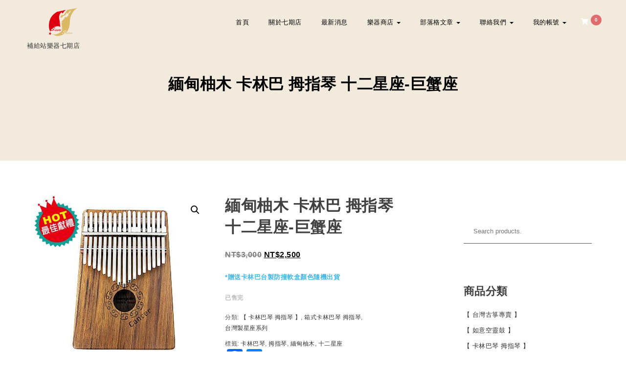

--- FILE ---
content_type: text/html; charset=UTF-8
request_url: https://supplymusic3.com/product/%E7%B7%AC%E7%94%B8%E6%9F%9A%E6%9C%A8%E5%8D%A1%E6%9E%97%E5%B7%B4-%E6%8B%87%E6%8C%87%E7%90%B4-%E5%8D%81%E4%BA%8C%E6%98%9F%E5%BA%A7-%E5%B7%A8%E8%9F%B9%E5%BA%A7/
body_size: 32985
content:
<!DOCTYPE html>
<html lang="zh-TW">
<head>
<meta charset="UTF-8">

<meta name="viewport" content="width=device-width, initial-scale=1">
<link rel="profile" href="http://gmpg.org/xfn/11">
<meta name='robots' content='index, follow, max-image-preview:large, max-snippet:-1, max-video-preview:-1' />
<script>window._wca = window._wca || [];</script>

	<!-- This site is optimized with the Yoast SEO plugin v22.8 - https://yoast.com/wordpress/plugins/seo/ -->
	<title>緬甸柚木 卡林巴 拇指琴 十二星座-巨蟹座 - 補給站樂器七期店</title>
	<meta name="description" content="補給站樂器連鎖-旗艦店，政府立案短期補習班 Roland Casio Yamaha Kawai數位鋼琴展示中心，台中市南屯區公益路二段491號（惠文國小對面）☎️ 服務專線 04-22556530，現貨供應，一起過來看看吧！歡迎來電詢問，我們會為您做更詳細的講解呦！" />
	<link rel="canonical" href="https://supplymusic3.com/product/緬甸柚木卡林巴-拇指琴-十二星座-巨蟹座/" />
	<meta property="og:locale" content="zh_TW" />
	<meta property="og:type" content="article" />
	<meta property="og:title" content="緬甸柚木 卡林巴 拇指琴 十二星座-巨蟹座 - 補給站樂器七期店" />
	<meta property="og:description" content="補給站樂器連鎖-旗艦店，政府立案短期補習班 Roland Casio Yamaha Kawai數位鋼琴展示中心，台中市南屯區公益路二段491號（惠文國小對面）☎️ 服務專線 04-22556530，現貨供應，一起過來看看吧！歡迎來電詢問，我們會為您做更詳細的講解呦！" />
	<meta property="og:url" content="https://supplymusic3.com/product/緬甸柚木卡林巴-拇指琴-十二星座-巨蟹座/" />
	<meta property="og:site_name" content="補給站樂器七期店" />
	<meta property="article:modified_time" content="2024-04-14T08:43:03+00:00" />
	<meta property="og:image" content="https://supplymusic3.com/wp-content/uploads/2019/05/柚木巨蟹3.jpg" />
	<meta property="og:image:width" content="340" />
	<meta property="og:image:height" content="340" />
	<meta property="og:image:type" content="image/jpeg" />
	<meta name="twitter:card" content="summary_large_image" />
	<meta name="twitter:label1" content="預估閱讀時間" />
	<meta name="twitter:data1" content="1 分鐘" />
	<script type="application/ld+json" class="yoast-schema-graph">{"@context":"https://schema.org","@graph":[{"@type":"WebPage","@id":"https://supplymusic3.com/product/%e7%b7%ac%e7%94%b8%e6%9f%9a%e6%9c%a8%e5%8d%a1%e6%9e%97%e5%b7%b4-%e6%8b%87%e6%8c%87%e7%90%b4-%e5%8d%81%e4%ba%8c%e6%98%9f%e5%ba%a7-%e5%b7%a8%e8%9f%b9%e5%ba%a7/","url":"https://supplymusic3.com/product/%e7%b7%ac%e7%94%b8%e6%9f%9a%e6%9c%a8%e5%8d%a1%e6%9e%97%e5%b7%b4-%e6%8b%87%e6%8c%87%e7%90%b4-%e5%8d%81%e4%ba%8c%e6%98%9f%e5%ba%a7-%e5%b7%a8%e8%9f%b9%e5%ba%a7/","name":"緬甸柚木 卡林巴 拇指琴 十二星座-巨蟹座 - 補給站樂器七期店","isPartOf":{"@id":"https://supplymusic3.com/#website"},"primaryImageOfPage":{"@id":"https://supplymusic3.com/product/%e7%b7%ac%e7%94%b8%e6%9f%9a%e6%9c%a8%e5%8d%a1%e6%9e%97%e5%b7%b4-%e6%8b%87%e6%8c%87%e7%90%b4-%e5%8d%81%e4%ba%8c%e6%98%9f%e5%ba%a7-%e5%b7%a8%e8%9f%b9%e5%ba%a7/#primaryimage"},"image":{"@id":"https://supplymusic3.com/product/%e7%b7%ac%e7%94%b8%e6%9f%9a%e6%9c%a8%e5%8d%a1%e6%9e%97%e5%b7%b4-%e6%8b%87%e6%8c%87%e7%90%b4-%e5%8d%81%e4%ba%8c%e6%98%9f%e5%ba%a7-%e5%b7%a8%e8%9f%b9%e5%ba%a7/#primaryimage"},"thumbnailUrl":"https://supplymusic3.com/wp-content/uploads/2019/05/柚木巨蟹3.jpg","datePublished":"2019-05-02T05:39:09+00:00","dateModified":"2024-04-14T08:43:03+00:00","description":"補給站樂器連鎖-旗艦店，政府立案短期補習班 Roland Casio Yamaha Kawai數位鋼琴展示中心，台中市南屯區公益路二段491號（惠文國小對面）☎️ 服務專線 04-22556530，現貨供應，一起過來看看吧！歡迎來電詢問，我們會為您做更詳細的講解呦！","breadcrumb":{"@id":"https://supplymusic3.com/product/%e7%b7%ac%e7%94%b8%e6%9f%9a%e6%9c%a8%e5%8d%a1%e6%9e%97%e5%b7%b4-%e6%8b%87%e6%8c%87%e7%90%b4-%e5%8d%81%e4%ba%8c%e6%98%9f%e5%ba%a7-%e5%b7%a8%e8%9f%b9%e5%ba%a7/#breadcrumb"},"inLanguage":"zh-TW","potentialAction":[{"@type":"ReadAction","target":["https://supplymusic3.com/product/%e7%b7%ac%e7%94%b8%e6%9f%9a%e6%9c%a8%e5%8d%a1%e6%9e%97%e5%b7%b4-%e6%8b%87%e6%8c%87%e7%90%b4-%e5%8d%81%e4%ba%8c%e6%98%9f%e5%ba%a7-%e5%b7%a8%e8%9f%b9%e5%ba%a7/"]}]},{"@type":"ImageObject","inLanguage":"zh-TW","@id":"https://supplymusic3.com/product/%e7%b7%ac%e7%94%b8%e6%9f%9a%e6%9c%a8%e5%8d%a1%e6%9e%97%e5%b7%b4-%e6%8b%87%e6%8c%87%e7%90%b4-%e5%8d%81%e4%ba%8c%e6%98%9f%e5%ba%a7-%e5%b7%a8%e8%9f%b9%e5%ba%a7/#primaryimage","url":"https://supplymusic3.com/wp-content/uploads/2019/05/柚木巨蟹3.jpg","contentUrl":"https://supplymusic3.com/wp-content/uploads/2019/05/柚木巨蟹3.jpg","width":340,"height":340,"caption":"緬甸柚木 卡林巴 拇指琴 十二星座-巨蟹座"},{"@type":"BreadcrumbList","@id":"https://supplymusic3.com/product/%e7%b7%ac%e7%94%b8%e6%9f%9a%e6%9c%a8%e5%8d%a1%e6%9e%97%e5%b7%b4-%e6%8b%87%e6%8c%87%e7%90%b4-%e5%8d%81%e4%ba%8c%e6%98%9f%e5%ba%a7-%e5%b7%a8%e8%9f%b9%e5%ba%a7/#breadcrumb","itemListElement":[{"@type":"ListItem","position":1,"name":"首頁","item":"https://supplymusic3.com/"},{"@type":"ListItem","position":2,"name":"商店","item":"https://supplymusic3.com/shop/"},{"@type":"ListItem","position":3,"name":"緬甸柚木 卡林巴 拇指琴 十二星座-巨蟹座"}]},{"@type":"WebSite","@id":"https://supplymusic3.com/#website","url":"https://supplymusic3.com/","name":"補給站樂器七期旗艦店","description":"補給站樂器七期店","publisher":{"@id":"https://supplymusic3.com/#organization"},"potentialAction":[{"@type":"SearchAction","target":{"@type":"EntryPoint","urlTemplate":"https://supplymusic3.com/?s={search_term_string}"},"query-input":"required name=search_term_string"}],"inLanguage":"zh-TW"},{"@type":"Organization","@id":"https://supplymusic3.com/#organization","name":"補給站樂器七期旗艦店","url":"https://supplymusic3.com/","logo":{"@type":"ImageObject","inLanguage":"zh-TW","@id":"https://supplymusic3.com/#/schema/logo/image/","url":"https://supplymusic3.com/wp-content/uploads/2019/04/supplymusic-LOGO.png","contentUrl":"https://supplymusic3.com/wp-content/uploads/2019/04/supplymusic-LOGO.png","width":512,"height":512,"caption":"補給站樂器七期旗艦店"},"image":{"@id":"https://supplymusic3.com/#/schema/logo/image/"}}]}</script>
	<!-- / Yoast SEO plugin. -->


<link rel='dns-prefetch' href='//static.addtoany.com' />
<link rel='dns-prefetch' href='//stats.wp.com' />
<link rel='dns-prefetch' href='//fonts.googleapis.com' />
<link rel='dns-prefetch' href='//c0.wp.com' />
<link rel='dns-prefetch' href='//widgets.wp.com' />
<link rel='dns-prefetch' href='//s0.wp.com' />
<link rel='dns-prefetch' href='//0.gravatar.com' />
<link rel='dns-prefetch' href='//1.gravatar.com' />
<link rel='dns-prefetch' href='//2.gravatar.com' />
<link rel='dns-prefetch' href='//jetpack.wordpress.com' />
<link rel='dns-prefetch' href='//public-api.wordpress.com' />
<link rel='dns-prefetch' href='//www.googletagmanager.com' />
<link rel="alternate" type="application/rss+xml" title="訂閱《補給站樂器七期店》&raquo; 資訊提供" href="https://supplymusic3.com/feed/" />
<link rel="alternate" type="application/rss+xml" title="訂閱《補給站樂器七期店》&raquo; 留言的資訊提供" href="https://supplymusic3.com/comments/feed/" />
<script type="text/javascript">
/* <![CDATA[ */
window._wpemojiSettings = {"baseUrl":"https:\/\/s.w.org\/images\/core\/emoji\/15.0.3\/72x72\/","ext":".png","svgUrl":"https:\/\/s.w.org\/images\/core\/emoji\/15.0.3\/svg\/","svgExt":".svg","source":{"concatemoji":"https:\/\/supplymusic3.com\/wp-includes\/js\/wp-emoji-release.min.js?ver=6.5.4"}};
/*! This file is auto-generated */
!function(i,n){var o,s,e;function c(e){try{var t={supportTests:e,timestamp:(new Date).valueOf()};sessionStorage.setItem(o,JSON.stringify(t))}catch(e){}}function p(e,t,n){e.clearRect(0,0,e.canvas.width,e.canvas.height),e.fillText(t,0,0);var t=new Uint32Array(e.getImageData(0,0,e.canvas.width,e.canvas.height).data),r=(e.clearRect(0,0,e.canvas.width,e.canvas.height),e.fillText(n,0,0),new Uint32Array(e.getImageData(0,0,e.canvas.width,e.canvas.height).data));return t.every(function(e,t){return e===r[t]})}function u(e,t,n){switch(t){case"flag":return n(e,"\ud83c\udff3\ufe0f\u200d\u26a7\ufe0f","\ud83c\udff3\ufe0f\u200b\u26a7\ufe0f")?!1:!n(e,"\ud83c\uddfa\ud83c\uddf3","\ud83c\uddfa\u200b\ud83c\uddf3")&&!n(e,"\ud83c\udff4\udb40\udc67\udb40\udc62\udb40\udc65\udb40\udc6e\udb40\udc67\udb40\udc7f","\ud83c\udff4\u200b\udb40\udc67\u200b\udb40\udc62\u200b\udb40\udc65\u200b\udb40\udc6e\u200b\udb40\udc67\u200b\udb40\udc7f");case"emoji":return!n(e,"\ud83d\udc26\u200d\u2b1b","\ud83d\udc26\u200b\u2b1b")}return!1}function f(e,t,n){var r="undefined"!=typeof WorkerGlobalScope&&self instanceof WorkerGlobalScope?new OffscreenCanvas(300,150):i.createElement("canvas"),a=r.getContext("2d",{willReadFrequently:!0}),o=(a.textBaseline="top",a.font="600 32px Arial",{});return e.forEach(function(e){o[e]=t(a,e,n)}),o}function t(e){var t=i.createElement("script");t.src=e,t.defer=!0,i.head.appendChild(t)}"undefined"!=typeof Promise&&(o="wpEmojiSettingsSupports",s=["flag","emoji"],n.supports={everything:!0,everythingExceptFlag:!0},e=new Promise(function(e){i.addEventListener("DOMContentLoaded",e,{once:!0})}),new Promise(function(t){var n=function(){try{var e=JSON.parse(sessionStorage.getItem(o));if("object"==typeof e&&"number"==typeof e.timestamp&&(new Date).valueOf()<e.timestamp+604800&&"object"==typeof e.supportTests)return e.supportTests}catch(e){}return null}();if(!n){if("undefined"!=typeof Worker&&"undefined"!=typeof OffscreenCanvas&&"undefined"!=typeof URL&&URL.createObjectURL&&"undefined"!=typeof Blob)try{var e="postMessage("+f.toString()+"("+[JSON.stringify(s),u.toString(),p.toString()].join(",")+"));",r=new Blob([e],{type:"text/javascript"}),a=new Worker(URL.createObjectURL(r),{name:"wpTestEmojiSupports"});return void(a.onmessage=function(e){c(n=e.data),a.terminate(),t(n)})}catch(e){}c(n=f(s,u,p))}t(n)}).then(function(e){for(var t in e)n.supports[t]=e[t],n.supports.everything=n.supports.everything&&n.supports[t],"flag"!==t&&(n.supports.everythingExceptFlag=n.supports.everythingExceptFlag&&n.supports[t]);n.supports.everythingExceptFlag=n.supports.everythingExceptFlag&&!n.supports.flag,n.DOMReady=!1,n.readyCallback=function(){n.DOMReady=!0}}).then(function(){return e}).then(function(){var e;n.supports.everything||(n.readyCallback(),(e=n.source||{}).concatemoji?t(e.concatemoji):e.wpemoji&&e.twemoji&&(t(e.twemoji),t(e.wpemoji)))}))}((window,document),window._wpemojiSettings);
/* ]]> */
</script>
<style id='wp-emoji-styles-inline-css' type='text/css'>

	img.wp-smiley, img.emoji {
		display: inline !important;
		border: none !important;
		box-shadow: none !important;
		height: 1em !important;
		width: 1em !important;
		margin: 0 0.07em !important;
		vertical-align: -0.1em !important;
		background: none !important;
		padding: 0 !important;
	}
</style>
<link rel='stylesheet' id='wp-block-library-css' href='https://c0.wp.com/c/6.5.4/wp-includes/css/dist/block-library/style.min.css' type='text/css' media='all' />
<style id='wp-block-library-inline-css' type='text/css'>
.has-text-align-justify{text-align:justify;}
</style>
<link rel='stylesheet' id='mediaelement-css' href='https://c0.wp.com/c/6.5.4/wp-includes/js/mediaelement/mediaelementplayer-legacy.min.css' type='text/css' media='all' />
<link rel='stylesheet' id='wp-mediaelement-css' href='https://c0.wp.com/c/6.5.4/wp-includes/js/mediaelement/wp-mediaelement.min.css' type='text/css' media='all' />
<style id='jetpack-sharing-buttons-style-inline-css' type='text/css'>
.jetpack-sharing-buttons__services-list{display:flex;flex-direction:row;flex-wrap:wrap;gap:0;list-style-type:none;margin:5px;padding:0}.jetpack-sharing-buttons__services-list.has-small-icon-size{font-size:12px}.jetpack-sharing-buttons__services-list.has-normal-icon-size{font-size:16px}.jetpack-sharing-buttons__services-list.has-large-icon-size{font-size:24px}.jetpack-sharing-buttons__services-list.has-huge-icon-size{font-size:36px}@media print{.jetpack-sharing-buttons__services-list{display:none!important}}.editor-styles-wrapper .wp-block-jetpack-sharing-buttons{gap:0;padding-inline-start:0}ul.jetpack-sharing-buttons__services-list.has-background{padding:1.25em 2.375em}
</style>
<style id='classic-theme-styles-inline-css' type='text/css'>
/*! This file is auto-generated */
.wp-block-button__link{color:#fff;background-color:#32373c;border-radius:9999px;box-shadow:none;text-decoration:none;padding:calc(.667em + 2px) calc(1.333em + 2px);font-size:1.125em}.wp-block-file__button{background:#32373c;color:#fff;text-decoration:none}
</style>
<style id='global-styles-inline-css' type='text/css'>
body{--wp--preset--color--black: #000000;--wp--preset--color--cyan-bluish-gray: #abb8c3;--wp--preset--color--white: #ffffff;--wp--preset--color--pale-pink: #f78da7;--wp--preset--color--vivid-red: #cf2e2e;--wp--preset--color--luminous-vivid-orange: #ff6900;--wp--preset--color--luminous-vivid-amber: #fcb900;--wp--preset--color--light-green-cyan: #7bdcb5;--wp--preset--color--vivid-green-cyan: #00d084;--wp--preset--color--pale-cyan-blue: #8ed1fc;--wp--preset--color--vivid-cyan-blue: #0693e3;--wp--preset--color--vivid-purple: #9b51e0;--wp--preset--gradient--vivid-cyan-blue-to-vivid-purple: linear-gradient(135deg,rgba(6,147,227,1) 0%,rgb(155,81,224) 100%);--wp--preset--gradient--light-green-cyan-to-vivid-green-cyan: linear-gradient(135deg,rgb(122,220,180) 0%,rgb(0,208,130) 100%);--wp--preset--gradient--luminous-vivid-amber-to-luminous-vivid-orange: linear-gradient(135deg,rgba(252,185,0,1) 0%,rgba(255,105,0,1) 100%);--wp--preset--gradient--luminous-vivid-orange-to-vivid-red: linear-gradient(135deg,rgba(255,105,0,1) 0%,rgb(207,46,46) 100%);--wp--preset--gradient--very-light-gray-to-cyan-bluish-gray: linear-gradient(135deg,rgb(238,238,238) 0%,rgb(169,184,195) 100%);--wp--preset--gradient--cool-to-warm-spectrum: linear-gradient(135deg,rgb(74,234,220) 0%,rgb(151,120,209) 20%,rgb(207,42,186) 40%,rgb(238,44,130) 60%,rgb(251,105,98) 80%,rgb(254,248,76) 100%);--wp--preset--gradient--blush-light-purple: linear-gradient(135deg,rgb(255,206,236) 0%,rgb(152,150,240) 100%);--wp--preset--gradient--blush-bordeaux: linear-gradient(135deg,rgb(254,205,165) 0%,rgb(254,45,45) 50%,rgb(107,0,62) 100%);--wp--preset--gradient--luminous-dusk: linear-gradient(135deg,rgb(255,203,112) 0%,rgb(199,81,192) 50%,rgb(65,88,208) 100%);--wp--preset--gradient--pale-ocean: linear-gradient(135deg,rgb(255,245,203) 0%,rgb(182,227,212) 50%,rgb(51,167,181) 100%);--wp--preset--gradient--electric-grass: linear-gradient(135deg,rgb(202,248,128) 0%,rgb(113,206,126) 100%);--wp--preset--gradient--midnight: linear-gradient(135deg,rgb(2,3,129) 0%,rgb(40,116,252) 100%);--wp--preset--font-size--small: 13px;--wp--preset--font-size--medium: 20px;--wp--preset--font-size--large: 36px;--wp--preset--font-size--x-large: 42px;--wp--preset--font-family--inter: "Inter", sans-serif;--wp--preset--font-family--cardo: Cardo;--wp--preset--spacing--20: 0.44rem;--wp--preset--spacing--30: 0.67rem;--wp--preset--spacing--40: 1rem;--wp--preset--spacing--50: 1.5rem;--wp--preset--spacing--60: 2.25rem;--wp--preset--spacing--70: 3.38rem;--wp--preset--spacing--80: 5.06rem;--wp--preset--shadow--natural: 6px 6px 9px rgba(0, 0, 0, 0.2);--wp--preset--shadow--deep: 12px 12px 50px rgba(0, 0, 0, 0.4);--wp--preset--shadow--sharp: 6px 6px 0px rgba(0, 0, 0, 0.2);--wp--preset--shadow--outlined: 6px 6px 0px -3px rgba(255, 255, 255, 1), 6px 6px rgba(0, 0, 0, 1);--wp--preset--shadow--crisp: 6px 6px 0px rgba(0, 0, 0, 1);}:where(.is-layout-flex){gap: 0.5em;}:where(.is-layout-grid){gap: 0.5em;}body .is-layout-flex{display: flex;}body .is-layout-flex{flex-wrap: wrap;align-items: center;}body .is-layout-flex > *{margin: 0;}body .is-layout-grid{display: grid;}body .is-layout-grid > *{margin: 0;}:where(.wp-block-columns.is-layout-flex){gap: 2em;}:where(.wp-block-columns.is-layout-grid){gap: 2em;}:where(.wp-block-post-template.is-layout-flex){gap: 1.25em;}:where(.wp-block-post-template.is-layout-grid){gap: 1.25em;}.has-black-color{color: var(--wp--preset--color--black) !important;}.has-cyan-bluish-gray-color{color: var(--wp--preset--color--cyan-bluish-gray) !important;}.has-white-color{color: var(--wp--preset--color--white) !important;}.has-pale-pink-color{color: var(--wp--preset--color--pale-pink) !important;}.has-vivid-red-color{color: var(--wp--preset--color--vivid-red) !important;}.has-luminous-vivid-orange-color{color: var(--wp--preset--color--luminous-vivid-orange) !important;}.has-luminous-vivid-amber-color{color: var(--wp--preset--color--luminous-vivid-amber) !important;}.has-light-green-cyan-color{color: var(--wp--preset--color--light-green-cyan) !important;}.has-vivid-green-cyan-color{color: var(--wp--preset--color--vivid-green-cyan) !important;}.has-pale-cyan-blue-color{color: var(--wp--preset--color--pale-cyan-blue) !important;}.has-vivid-cyan-blue-color{color: var(--wp--preset--color--vivid-cyan-blue) !important;}.has-vivid-purple-color{color: var(--wp--preset--color--vivid-purple) !important;}.has-black-background-color{background-color: var(--wp--preset--color--black) !important;}.has-cyan-bluish-gray-background-color{background-color: var(--wp--preset--color--cyan-bluish-gray) !important;}.has-white-background-color{background-color: var(--wp--preset--color--white) !important;}.has-pale-pink-background-color{background-color: var(--wp--preset--color--pale-pink) !important;}.has-vivid-red-background-color{background-color: var(--wp--preset--color--vivid-red) !important;}.has-luminous-vivid-orange-background-color{background-color: var(--wp--preset--color--luminous-vivid-orange) !important;}.has-luminous-vivid-amber-background-color{background-color: var(--wp--preset--color--luminous-vivid-amber) !important;}.has-light-green-cyan-background-color{background-color: var(--wp--preset--color--light-green-cyan) !important;}.has-vivid-green-cyan-background-color{background-color: var(--wp--preset--color--vivid-green-cyan) !important;}.has-pale-cyan-blue-background-color{background-color: var(--wp--preset--color--pale-cyan-blue) !important;}.has-vivid-cyan-blue-background-color{background-color: var(--wp--preset--color--vivid-cyan-blue) !important;}.has-vivid-purple-background-color{background-color: var(--wp--preset--color--vivid-purple) !important;}.has-black-border-color{border-color: var(--wp--preset--color--black) !important;}.has-cyan-bluish-gray-border-color{border-color: var(--wp--preset--color--cyan-bluish-gray) !important;}.has-white-border-color{border-color: var(--wp--preset--color--white) !important;}.has-pale-pink-border-color{border-color: var(--wp--preset--color--pale-pink) !important;}.has-vivid-red-border-color{border-color: var(--wp--preset--color--vivid-red) !important;}.has-luminous-vivid-orange-border-color{border-color: var(--wp--preset--color--luminous-vivid-orange) !important;}.has-luminous-vivid-amber-border-color{border-color: var(--wp--preset--color--luminous-vivid-amber) !important;}.has-light-green-cyan-border-color{border-color: var(--wp--preset--color--light-green-cyan) !important;}.has-vivid-green-cyan-border-color{border-color: var(--wp--preset--color--vivid-green-cyan) !important;}.has-pale-cyan-blue-border-color{border-color: var(--wp--preset--color--pale-cyan-blue) !important;}.has-vivid-cyan-blue-border-color{border-color: var(--wp--preset--color--vivid-cyan-blue) !important;}.has-vivid-purple-border-color{border-color: var(--wp--preset--color--vivid-purple) !important;}.has-vivid-cyan-blue-to-vivid-purple-gradient-background{background: var(--wp--preset--gradient--vivid-cyan-blue-to-vivid-purple) !important;}.has-light-green-cyan-to-vivid-green-cyan-gradient-background{background: var(--wp--preset--gradient--light-green-cyan-to-vivid-green-cyan) !important;}.has-luminous-vivid-amber-to-luminous-vivid-orange-gradient-background{background: var(--wp--preset--gradient--luminous-vivid-amber-to-luminous-vivid-orange) !important;}.has-luminous-vivid-orange-to-vivid-red-gradient-background{background: var(--wp--preset--gradient--luminous-vivid-orange-to-vivid-red) !important;}.has-very-light-gray-to-cyan-bluish-gray-gradient-background{background: var(--wp--preset--gradient--very-light-gray-to-cyan-bluish-gray) !important;}.has-cool-to-warm-spectrum-gradient-background{background: var(--wp--preset--gradient--cool-to-warm-spectrum) !important;}.has-blush-light-purple-gradient-background{background: var(--wp--preset--gradient--blush-light-purple) !important;}.has-blush-bordeaux-gradient-background{background: var(--wp--preset--gradient--blush-bordeaux) !important;}.has-luminous-dusk-gradient-background{background: var(--wp--preset--gradient--luminous-dusk) !important;}.has-pale-ocean-gradient-background{background: var(--wp--preset--gradient--pale-ocean) !important;}.has-electric-grass-gradient-background{background: var(--wp--preset--gradient--electric-grass) !important;}.has-midnight-gradient-background{background: var(--wp--preset--gradient--midnight) !important;}.has-small-font-size{font-size: var(--wp--preset--font-size--small) !important;}.has-medium-font-size{font-size: var(--wp--preset--font-size--medium) !important;}.has-large-font-size{font-size: var(--wp--preset--font-size--large) !important;}.has-x-large-font-size{font-size: var(--wp--preset--font-size--x-large) !important;}
.wp-block-navigation a:where(:not(.wp-element-button)){color: inherit;}
:where(.wp-block-post-template.is-layout-flex){gap: 1.25em;}:where(.wp-block-post-template.is-layout-grid){gap: 1.25em;}
:where(.wp-block-columns.is-layout-flex){gap: 2em;}:where(.wp-block-columns.is-layout-grid){gap: 2em;}
.wp-block-pullquote{font-size: 1.5em;line-height: 1.6;}
</style>
<link rel='stylesheet' id='photoswipe-css' href='https://c0.wp.com/p/woocommerce/9.3.5/assets/css/photoswipe/photoswipe.min.css' type='text/css' media='all' />
<link rel='stylesheet' id='photoswipe-default-skin-css' href='https://c0.wp.com/p/woocommerce/9.3.5/assets/css/photoswipe/default-skin/default-skin.min.css' type='text/css' media='all' />
<link rel='stylesheet' id='woocommerce-layout-css' href='https://c0.wp.com/p/woocommerce/9.3.5/assets/css/woocommerce-layout.css' type='text/css' media='all' />
<style id='woocommerce-layout-inline-css' type='text/css'>

	.infinite-scroll .woocommerce-pagination {
		display: none;
	}
</style>
<link rel='stylesheet' id='woocommerce-smallscreen-css' href='https://c0.wp.com/p/woocommerce/9.3.5/assets/css/woocommerce-smallscreen.css' type='text/css' media='only screen and (max-width: 768px)' />
<link rel='stylesheet' id='woocommerce-general-css' href='https://c0.wp.com/p/woocommerce/9.3.5/assets/css/woocommerce.css' type='text/css' media='all' />
<style id='woocommerce-inline-inline-css' type='text/css'>
.woocommerce form .form-row .required { visibility: visible; }
</style>
<link rel='stylesheet' id='woobt-frontend-css' href='https://supplymusic3.com/wp-content/plugins/woo-bought-together/assets/css/frontend.css?ver=7.2.0' type='text/css' media='all' />
<link rel='stylesheet' id='style-css' href='https://supplymusic3.com/wp-content/themes/krystal-shop/style.css?ver=1.2.2' type='text/css' media='all' />
<link rel='stylesheet' id='bootstrap-css' href='https://supplymusic3.com/wp-content/themes/krystal/css/compressed/bootstrap.min.css?ver=3.3.7' type='text/css' media='all' />
<link rel='stylesheet' id='fontawesome-css' href='https://supplymusic3.com/wp-content/themes/krystal/css/compressed/fontawesome.min.css?ver=5.10.1' type='text/css' media='all' />
<link rel='stylesheet' id='magnific-popup-css' href='https://supplymusic3.com/wp-content/themes/krystal/css/compressed/magnific-popup.min.css?ver=1.1.0' type='text/css' media='all' />
<link rel='stylesheet' id='krystal-style-css' href='https://supplymusic3.com/wp-content/themes/krystal/css/compressed/krystal-style.min.css?ver=1.2.2' type='text/css' media='all' />
<link rel='stylesheet' id='m-customscrollbar-css-css' href='https://supplymusic3.com/wp-content/themes/krystal/css/compressed/jquery.mCustomScrollbar.min.css?ver=1.0' type='text/css' media='all' />
<link rel='preload' as='font' type='font/woff2' crossorigin='anonymous' id='preload-webfont-fa-regular-css' href='https://supplymusic3.com/wp-content/themes/krystal/webfonts/fa-regular-400.woff2'  />
<link rel='preload' as='font' type='font/woff2' crossorigin='anonymous' id='preload-webfont-fa-brands-css' href='https://supplymusic3.com/wp-content/themes/krystal/webfonts/fa-brands-400.woff2'  />
<link rel='preload' as='font' type='font/woff2' crossorigin='anonymous' id='preload-webfont-fa-solid-css' href='https://supplymusic3.com/wp-content/themes/krystal/webfonts/fa-solid-900.woff2'  />
<link rel='preload' as='style' crossorigin='anonymous' id='preload-poppins-google-font-css' href='https://fonts.googleapis.com/css?family=Poppins:300,400,700,900&#038;display=swap'  />
<link rel='stylesheet' id='krystal-shop-load-style-css' href='https://supplymusic3.com/wp-content/themes/krystal-shop/style.min.css?ver=1.2.2' type='text/css' media='screen' />
<link rel='stylesheet' id='krystal-shop-woocommerce-css' href='https://supplymusic3.com/wp-content/themes/krystal-shop/css/woocommerce-style.min.css?ver=1.2.2' type='text/css' media='screen' />
<link rel='stylesheet' id='krystal-shop-google-font-css' href='https://fonts.googleapis.com/css?family=Poiret+One%3A400&#038;ver=1.0' type='text/css' media='all' />
<link rel='stylesheet' id='yith_wapo_front-css' href='https://supplymusic3.com/wp-content/plugins/yith-woocommerce-product-add-ons/assets/css/front.css?ver=4.10.0' type='text/css' media='all' />
<style id='yith_wapo_front-inline-css' type='text/css'>
:root{--yith-wapo-required-option-color:#AF2323;--yith-wapo-checkbox-style:5px;--yith-wapo-color-swatch-style:2px;--yith-wapo-label-font-size:16px;--yith-wapo-description-font-size:12px;--yith-wapo-color-swatch-size:40px;--yith-wapo-block-padding:px px px px ;--yith-wapo-block-background-color:#ffffff;--yith-wapo-accent-color-color:#03bfac;--yith-wapo-form-border-color-color:#7a7a7a;--yith-wapo-price-box-colors-text:#474747;--yith-wapo-price-box-colors-background:#ffffff;--yith-wapo-uploads-file-colors-background:#f3f3f3;--yith-wapo-uploads-file-colors-border:#c4c4c4;--yith-wapo-tooltip-colors-text:#ffffff;--yith-wapo-tooltip-colors-background:#03bfac;}
</style>
<link rel='stylesheet' id='dashicons-css' href='https://c0.wp.com/c/6.5.4/wp-includes/css/dashicons.min.css' type='text/css' media='all' />
<style id='dashicons-inline-css' type='text/css'>
[data-font="Dashicons"]:before {font-family: 'Dashicons' !important;content: attr(data-icon) !important;speak: none !important;font-weight: normal !important;font-variant: normal !important;text-transform: none !important;line-height: 1 !important;font-style: normal !important;-webkit-font-smoothing: antialiased !important;-moz-osx-font-smoothing: grayscale !important;}
</style>
<link rel='stylesheet' id='yith-plugin-fw-icon-font-css' href='https://supplymusic3.com/wp-content/plugins/yith-woocommerce-product-add-ons/plugin-fw/assets/css/yith-icon.css?ver=4.5.8' type='text/css' media='all' />
<link rel='stylesheet' id='wp-color-picker-css' href='https://c0.wp.com/c/6.5.4/wp-admin/css/color-picker.min.css' type='text/css' media='all' />
<link rel='stylesheet' id='addtoany-css' href='https://supplymusic3.com/wp-content/plugins/add-to-any/addtoany.min.css?ver=1.16' type='text/css' media='all' />
<link rel='stylesheet' id='elementor-frontend-css' href='https://supplymusic3.com/wp-content/plugins/elementor/assets/css/frontend.min.css?ver=3.21.8' type='text/css' media='all' />
<link rel='stylesheet' id='eael-general-css' href='https://supplymusic3.com/wp-content/plugins/essential-addons-for-elementor-lite/assets/front-end/css/view/general.min.css?ver=5.9.23' type='text/css' media='all' />
<link rel='stylesheet' id='social-logos-css' href='https://c0.wp.com/p/jetpack/13.5.1/_inc/social-logos/social-logos.min.css' type='text/css' media='all' />
<link rel='stylesheet' id='jetpack_css-css' href='https://c0.wp.com/p/jetpack/13.5.1/css/jetpack.css' type='text/css' media='all' />
<script type="text/template" id="tmpl-variation-template">
	<div class="woocommerce-variation-description">{{{ data.variation.variation_description }}}</div>
	<div class="woocommerce-variation-price">{{{ data.variation.price_html }}}</div>
	<div class="woocommerce-variation-availability">{{{ data.variation.availability_html }}}</div>
</script>
<script type="text/template" id="tmpl-unavailable-variation-template">
	<p role="alert">抱歉，此商品已下架，請選擇不同的組合</p>
</script>
<script type="text/javascript" src="https://c0.wp.com/c/6.5.4/wp-includes/js/jquery/jquery.min.js" id="jquery-core-js"></script>
<script type="text/javascript" src="https://c0.wp.com/c/6.5.4/wp-includes/js/jquery/jquery-migrate.min.js" id="jquery-migrate-js"></script>
<script type="text/javascript" src="https://supplymusic3.com/wp-content/plugins/miniorange-login-openid/includes/js/mo_openid_jquery.cookie.min.js?ver=6.5.4" id="js-cookie-script-js"></script>
<script type="text/javascript" src="https://supplymusic3.com/wp-content/plugins/miniorange-login-openid/includes/js/mo-openid-social_login.js?ver=6.5.4" id="mo-social-login-script-js"></script>
<script type="text/javascript" id="addtoany-core-js-before">
/* <![CDATA[ */
window.a2a_config=window.a2a_config||{};a2a_config.callbacks=[];a2a_config.overlays=[];a2a_config.templates={};a2a_localize = {
	Share: "分享",
	Save: "儲存",
	Subscribe: "訂閱",
	Email: "電子郵件",
	Bookmark: "書籤",
	ShowAll: "全部顯示",
	ShowLess: "顯示較少",
	FindServices: "尋找服務",
	FindAnyServiceToAddTo: "立即尋找想要新增的服務",
	PoweredBy: "開發團隊:",
	ShareViaEmail: "透過電子郵件分享",
	SubscribeViaEmail: "透過電子郵件訂閱",
	BookmarkInYourBrowser: "在瀏覽器中加入書籤",
	BookmarkInstructions: "按下 Ctrl+D 或 \u2318+D 將這個頁面加入書籤",
	AddToYourFavorites: "新增至 [我的最愛]",
	SendFromWebOrProgram: "透過任何電子郵件地址或電子郵件程式傳送",
	EmailProgram: "電子郵件程式",
	More: "進一步了解...",
	ThanksForSharing: "感謝分享！",
	ThanksForFollowing: "感謝追蹤！"
};
/* ]]> */
</script>
<script type="text/javascript" async src="https://static.addtoany.com/menu/page.js" id="addtoany-core-js"></script>
<script type="text/javascript" async src="https://supplymusic3.com/wp-content/plugins/add-to-any/addtoany.min.js?ver=1.1" id="addtoany-jquery-js"></script>
<script type="text/javascript" src="https://c0.wp.com/p/woocommerce/9.3.5/assets/js/jquery-blockui/jquery.blockUI.min.js" id="jquery-blockui-js" data-wp-strategy="defer"></script>
<script type="text/javascript" id="wc-add-to-cart-js-extra">
/* <![CDATA[ */
var wc_add_to_cart_params = {"ajax_url":"\/wp-admin\/admin-ajax.php","wc_ajax_url":"\/?wc-ajax=%%endpoint%%","i18n_view_cart":"\u67e5\u770b\u8cfc\u7269\u8eca","cart_url":"https:\/\/supplymusic3.com\/cart\/","is_cart":"","cart_redirect_after_add":"no"};
/* ]]> */
</script>
<script type="text/javascript" src="https://c0.wp.com/p/woocommerce/9.3.5/assets/js/frontend/add-to-cart.min.js" id="wc-add-to-cart-js" defer="defer" data-wp-strategy="defer"></script>
<script type="text/javascript" src="https://c0.wp.com/p/woocommerce/9.3.5/assets/js/zoom/jquery.zoom.min.js" id="zoom-js" defer="defer" data-wp-strategy="defer"></script>
<script type="text/javascript" src="https://c0.wp.com/p/woocommerce/9.3.5/assets/js/flexslider/jquery.flexslider.min.js" id="flexslider-js" defer="defer" data-wp-strategy="defer"></script>
<script type="text/javascript" src="https://c0.wp.com/p/woocommerce/9.3.5/assets/js/photoswipe/photoswipe.min.js" id="photoswipe-js" defer="defer" data-wp-strategy="defer"></script>
<script type="text/javascript" src="https://c0.wp.com/p/woocommerce/9.3.5/assets/js/photoswipe/photoswipe-ui-default.min.js" id="photoswipe-ui-default-js" defer="defer" data-wp-strategy="defer"></script>
<script type="text/javascript" src="https://c0.wp.com/p/woocommerce/9.3.5/assets/js/js-cookie/js.cookie.min.js" id="js-cookie-js" defer="defer" data-wp-strategy="defer"></script>
<script type="text/javascript" id="woocommerce-js-extra">
/* <![CDATA[ */
var woocommerce_params = {"ajax_url":"\/wp-admin\/admin-ajax.php","wc_ajax_url":"\/?wc-ajax=%%endpoint%%"};
/* ]]> */
</script>
<script type="text/javascript" src="https://c0.wp.com/p/woocommerce/9.3.5/assets/js/frontend/woocommerce.min.js" id="woocommerce-js" defer="defer" data-wp-strategy="defer"></script>
<script type="text/javascript" src="https://stats.wp.com/s-202603.js" id="woocommerce-analytics-js" defer="defer" data-wp-strategy="defer"></script>
<!--[if lt IE 9]>
<script type="text/javascript" src="https://supplymusic3.com/wp-content/themes/krystal/js/compressed/html5shiv.min.js?ver=3.7.3" id="html5shiv-js"></script>
<![endif]-->
<!--[if lt IE 9]>
<script type="text/javascript" src="https://supplymusic3.com/wp-content/themes/krystal/js/compressed/respond.min.js?ver=6.5.4" id="respond-js"></script>
<![endif]-->
<script type="text/javascript" src="https://c0.wp.com/c/6.5.4/wp-includes/js/underscore.min.js" id="underscore-js"></script>
<script type="text/javascript" id="wp-util-js-extra">
/* <![CDATA[ */
var _wpUtilSettings = {"ajax":{"url":"\/wp-admin\/admin-ajax.php"}};
/* ]]> */
</script>
<script type="text/javascript" src="https://c0.wp.com/c/6.5.4/wp-includes/js/wp-util.min.js" id="wp-util-js"></script>
<link rel="https://api.w.org/" href="https://supplymusic3.com/wp-json/" /><link rel="alternate" type="application/json" href="https://supplymusic3.com/wp-json/wp/v2/product/444" /><link rel="EditURI" type="application/rsd+xml" title="RSD" href="https://supplymusic3.com/xmlrpc.php?rsd" />
<meta name="generator" content="WordPress 6.5.4" />
<meta name="generator" content="WooCommerce 9.3.5" />
<link rel='shortlink' href='https://supplymusic3.com/?p=444' />
<link rel="alternate" type="application/json+oembed" href="https://supplymusic3.com/wp-json/oembed/1.0/embed?url=https%3A%2F%2Fsupplymusic3.com%2Fproduct%2F%25e7%25b7%25ac%25e7%2594%25b8%25e6%259f%259a%25e6%259c%25a8%25e5%258d%25a1%25e6%259e%2597%25e5%25b7%25b4-%25e6%258b%2587%25e6%258c%2587%25e7%2590%25b4-%25e5%258d%2581%25e4%25ba%258c%25e6%2598%259f%25e5%25ba%25a7-%25e5%25b7%25a8%25e8%259f%25b9%25e5%25ba%25a7%2F" />
<link rel="alternate" type="text/xml+oembed" href="https://supplymusic3.com/wp-json/oembed/1.0/embed?url=https%3A%2F%2Fsupplymusic3.com%2Fproduct%2F%25e7%25b7%25ac%25e7%2594%25b8%25e6%259f%259a%25e6%259c%25a8%25e5%258d%25a1%25e6%259e%2597%25e5%25b7%25b4-%25e6%258b%2587%25e6%258c%2587%25e7%2590%25b4-%25e5%258d%2581%25e4%25ba%258c%25e6%2598%259f%25e5%25ba%25a7-%25e5%25b7%25a8%25e8%259f%25b9%25e5%25ba%25a7%2F&#038;format=xml" />

		<!-- GA Google Analytics @ https://m0n.co/ga -->
		<script async src="https://www.googletagmanager.com/gtag/js?id=G-PX4EWK3J6E"></script>
		<script>
			window.dataLayer = window.dataLayer || [];
			function gtag(){dataLayer.push(arguments);}
			gtag('js', new Date());
			gtag('config', 'G-PX4EWK3J6E');
		</script>

	<meta name="generator" content="Site Kit by Google 1.170.0" />	<style>img#wpstats{display:none}</style>
		<!-- Google site verification - Google for WooCommerce -->
<meta name="google-site-verification" content="mVpYbtuKHF-mf-ZEfjF61LefEe24osRB6lsj9pFR9RI" />
  <style type="text/css" id="krystal-dynamic-style">
     .wp-block-cover.alignwide, .wp-block-columns.alignwide, .wc-block-grid__products, .wp-block-cover-image .wp-block-cover__inner-container, .wp-block-cover .wp-block-cover__inner-container{padding:0 15px}footer h4.widget-title{margin-bottom:20px !important}a{color:#313131;vertical-align:top}a:hover{color:#ca3e47}h1,h2,h3,h4,h5,h6{color:#414141}h1:hover, h2:hover, h3:hover, h4:hover, h5:hover, h6:hover{color:#ca3e47}button.trans:hover, button.trans:focus, button.trans:active{background:#414141 !important;color:#fff !important}#commentform input[type=submit]:hover, #commentform input[type=submit]:focus{background:#414141 !important;border:1px solid #414141 !important;color:#fff !important;transition:all 0.3s ease-in-out}a.trans:hover, a.trans:focus{background:#414141 !important;border:1px solid #414141 !important;color:#fff !important;transition:all 0.3s ease-in-out}.slide-bg-section .read-more a:hover, .slide-bg-section .read-more a:focus, .slider-buttons a:hover, .slider-buttons a:focus{background:#414141 !important;border:1px solid #414141 !important;color:#fff !important;transition:all 0.3s ease-in-out}.btn-default{background:#ca3e47 !important;border:1px solid #ca3e47 !important}.btn-default:hover, .btn-default:focus{background:#ca3e47 !important}.slider-buttons a .btn-default{background:none !important}.pagination .nav-links .current{background:#313131 !important}.isotope #filter li.selected a, .isotope #filter li a:hover{color:#313131 !important}[class^='imghvr-fold']:after, [class^='imghvr-fold']:before, [class*=' imghvr-fold']:after, [class*=' imghvr-fold']:before{background-color:#444444 !important}[class^='imghvr-'] figcaption, [class*=' imghvr-'] figcaption{background-color:#444444 !important}footer#footer{background:#f7f7f7;color:#000000}footer h4{color:#000000}footer#footer a, footer#footer a:hover{color:#b20808}.section-title.page-title{padding-top:150px;padding-bottom:125px}header.style-2 #krystal-main-menu-wrapper .nav>li>a, header.style-2 .site-title a, header.style-2 .site-title a:hover, header.style-2 .site-title a:focus, header.style-2 .site-title a:visited, header.style-2 p.site-description, header.style-2 .navbar-toggle{color:#313131}header.menu-wrapper.fixed nav ul li a, header.menu-wrapper.style-2.fixed nav ul li a{color:#555}#krystal-main-menu-wrapper li.menu-button > a{background-color:#ca3e47;color:#ffffff !important}#krystal-main-menu-wrapper li.menu-button > a:active:not(#krystal-main-menu-wrapper li.menu-button a), #krystal-main-menu-wrapper li.menu-button > a:hover:not(#krystal-main-menu-wrapper li.menu-button a){background-color:#ca3e47;color:#ffffff !important}header.menu-wrapper.fixed nav ul li.menu-button a, header.menu-wrapper.style-2.fixed nav ul li.menu-button a{color:#ffffff !important;background:#ca3e47}.slide-bg-section h2, .slide-bg-section, .slide-bg-section .read-more a{color:#ffffff !important}.slide-bg-section .read-more a, .scroll-down .mouse{border:1px solid #ffffff !important}.scroll-down .mouse > *{background:#ffffff !important}.section-title h1{color:#000000}.page-title span, .page-title span a, .page-title #breadcrumbs, .page-title #breadcrumbs a{color:#000000}.page-title .breadcrumbs li:after{content:">";display:inline-block;color:#000000}form.wpcf7-form input, form.wpcf7-form textarea, form.wpcf7-form radio, form.wpcf7-form checkbox, form.wpcf7-form select{background:transparent;border:none;border-bottom:1px solid #313131;color:#313131}form.wpcf7-form select{padding-left:20px;margin-top:20px}form.wpcf7-form input::placeholder, form.wpcf7-form textarea::placeholder{color:#313131}form.wpcf7-form input[type="submit"]{color:#313131;background:none;border:1px solid #313131 !important}form.wpcf7-form input[type="submit"]:hover, form.wpcf7-form input[type="submit"]:focus{background:#ca3e47 !important;color:#fff;border:1px solid #ca3e47 !important}form.wpcf7-form label{color:#313131}header.style-1.fixed #krystal-main-menu-wrapper li.menu-button > a, header.style-2.fixed #krystal-main-menu-wrapper li.menu-button > a{color:#ffffff !important;background:#5b9dd9 !important}.elementor-editor-active header.style-1.menu-wrapper.fixed, .elementor-editor-active header.style-2.menu-wrapper.fixed{display:none}@media (min-width:992px){.dropdown-menu > li:hover, .dropdown-menu .dropdown-menu > li:hover{background:#ca3e47 !important;border-top-left-radius:4px;border-top-right-radius:4px}.dropdown-menu > .active > a:hover, .dropdown-menu > .active > a:focus{background:#ca3e47 !important}}@media (max-width:767px){#krystal-main-menu-wrapper li.menu-button > a, header.style-1 #krystal-main-menu-wrapper li.menu-button > a, header.style-2 #krystal-main-menu-wrapper li.menu-button > a{color:#ffffff !important;background:#5b9dd9 !important}}@media (max-width:767px){.has-blocks h1:not(h1.site-title):not(.blog h1):not(.single h1):not(.archive h1):not(.wp-block-cover__inner-container h1), .has-blocks h2:not(.blog h2):not(.single h2):not(.archive h2):not(.wp-block-cover__inner-container h2), .has-blocks h3:not(.blog h3):not(.single h3):not(.archive h3):not(.wp-block-cover__inner-container h3), .has-blocks h4:not(.blog h4):not(.single h4):not(.archive h4):not(.wp-block-cover__inner-container h4), .has-blocks h5:not(.blog h5):not(.single h5):not(.archive h5):not(.wp-block-cover__inner-container h5), .has-blocks h6:not(.blog h6):not(.single h6):not(.archive h6):not(.wp-block-cover__inner-container h6), .has-blocks p:not(blockquote p):not(.container p), .has-blocks blockquote, .has-blocks .wp-block-columns, .has-blocks table, .has-blocks dl, .has-blocks ul:not(ul.md-cart-menu), .has-blocks ol, .has-blocks address, .has-blocks pre, .has-blocks .wp-block-cover.alignwide, .has-blocks .wp-block-columns.alignwide, .has-blocks .wc-block-grid__products, .has-blocks .wp-block-cover-image .wp-block-cover__inner-container, .has-blocks .wp-block-cover .wp-block-cover__inner-container{padding-left:15px;padding-right:15px}.has-blocks figure.alignleft > p{padding-left:15px;padding-right:15px}}@media (min-width:768px){.has-blocks h1:not(h1.site-title):not(.blog h1):not(.single h1):not(.archive h1):not(.wp-block-cover__inner-container h1), .has-blocks h2:not(.blog h2):not(.single h2):not(.archive h2):not(.wp-block-cover__inner-container h2), .has-blocks h3:not(.blog h3):not(.single h3):not(.archive h3):not(.wp-block-cover__inner-container h3), .has-blocks h4:not(.blog h4):not(.single h4):not(.archive h4):not(.wp-block-cover__inner-container h4), .has-blocks h5:not(.blog h5):not(.single h5):not(.archive h5):not(.wp-block-cover__inner-container h5), .has-blocks h6:not(.blog h6):not(.single h6):not(.archive h6):not(.wp-block-cover__inner-container h6), .has-blocks p:not(blockquote p):not(.container p), .has-blocks blockquote, .has-blocks .wp-block-columns, .has-blocks table, .has-blocks dl, .has-blocks ul:not(ul.md-cart-menu), .has-blocks ol, .has-blocks address, .has-blocks pre, .has-blocks .wp-block-cover.alignwide, .has-blocks .wp-block-columns.alignwide, .has-blocks .wc-block-grid__products, .has-blocks .wp-block-cover-image .wp-block-cover__inner-container, .has-blocks .wp-block-cover .wp-block-cover__inner-container{max-width:750px;margin:0 auto}.has-blocks figure.alignleft > p{width:750px}}@media (min-width:992px){.has-blocks h1:not(h1.site-title):not(.blog h1):not(.single h1):not(.archive h1):not(.wp-block-cover__inner-container h1), .has-blocks h2:not(.blog h2):not(.single h2):not(.archive h2):not(.wp-block-cover__inner-container h2), .has-blocks h3:not(.blog h3):not(.single h3):not(.archive h3):not(.wp-block-cover__inner-container h3), .has-blocks h4:not(.blog h4):not(.single h4):not(.archive h4):not(.wp-block-cover__inner-container h4), .has-blocks h5:not(.blog h5):not(.single h5):not(.archive h5):not(.wp-block-cover__inner-container h5), .has-blocks h6:not(.blog h6):not(.single h6):not(.archive h6):not(.wp-block-cover__inner-container h6), .has-blocks p:not(blockquote p):not(.container p), .has-blocks blockquote, .has-blocks .wp-block-columns, .has-blocks table, .has-blocks dl, .has-blocks ul:not(ul.md-cart-menu), .has-blocks ol, .has-blocks address, .has-blocks pre, .has-blocks .wp-block-cover.alignwide, .has-blocks .wp-block-columns.alignwide, .has-blocks .wc-block-grid__products, .has-blocks .wp-block-cover-image .wp-block-cover__inner-container, .has-blocks .wp-block-cover .wp-block-cover__inner-container{max-width:970px;margin:0 auto}.has-blocks figure.alignleft > p{width:970px}}@media (min-width:1200px){.has-blocks h1:not(h1.site-title):not(.blog h1):not(.single h1):not(.archive h1):not(.wp-block-cover__inner-container h1), .has-blocks h2:not(.blog h2):not(.single h2):not(.archive h2):not(.wp-block-cover__inner-container h2), .has-blocks h3:not(.blog h3):not(.single h3):not(.archive h3):not(.wp-block-cover__inner-container h3), .has-blocks h4:not(.blog h4):not(.single h4):not(.archive h4):not(.wp-block-cover__inner-container h4), .has-blocks h5:not(.blog h5):not(.single h5):not(.archive h5):not(.wp-block-cover__inner-container h5), .has-blocks h6:not(.blog h6):not(.single h6):not(.archive h6):not(.wp-block-cover__inner-container h6), .has-blocks p:not(blockquote p):not(.container p), .has-blocks blockquote, .has-blocks .wp-block-columns, .has-blocks table, .has-blocks dl, .has-blocks ul:not(ul.md-cart-menu), .has-blocks ol, .has-blocks address, .has-blocks pre, .has-blocks .wp-block-cover.alignwide, .has-blocks .wp-block-columns.alignwide, .has-blocks .wc-block-grid__products, .has-blocks .wp-block-cover-image .wp-block-cover__inner-container, .has-blocks .wp-block-cover .wp-block-cover__inner-container{max-width:1170px;margin:0 auto}.has-blocks figure.alignleft > p{width:1170px}}#pre-loader{height:100px;width:100px;background:url(https://supplymusic3.com/wp-content/uploads/2019/04/loader.gif) no-repeat !important}#parallax-bg, .home-color-section{display:none}.page .page-content-area{margin:0}.woocommerce .page-content-area, .woocommerce-page .page-content-area{margin:70px 0}.elementor-editor-active header.menu-wrapper{z-index:0}.elementor-editor-active header.menu-wrapper.fixed{display:none}.home .page-content-area{margin:0}form.wpcf7-form input, form.wpcf7-form textarea, form.wpcf7-form radio, form.wpcf7-form checkbox, form.wpcf7-form select{background:transparent;border-bottom:1px solid #313131 !important;border-radius:0}form.wpcf7 input[type="submit"]{border-radius:45px}header.style-1.fixed #krystal-main-menu-wrapper .nav>li>a:not(#krystal-main-menu-wrapper li.menu-button > a), header.style-1.fixed .site-title > a, header.style-1.fixed .site-title > a:hover, header.style-1.fixed .site-title > a:focus, header.style-1.fixed .site-title > a:visited, header.style-1.fixed p.site-description, header.style-1.fixed #search-box .search input, header.style-1.fixed #search-box .search input::placeholder, header.style-1.fixed .topbar-text, header.style-1.fixed .topbar-text a, header.style-1.fixed .topbar-text a:hover, header.style-1.fixed span#call-us, header.style-1.fixed span#call-us a, header.style-1.fixed span#call-us a:hover, header.style-1.fixed #menu-social li i, header.style-1.fixed .navbar-toggle{color:#555 !important}header.style-1.fixed .menu-search:before, header.style-1.fixed .menu-search:after, header.style-1.fixed .menu-search-x:before, header.style-1.fixed .menu-search-x:after{border:1px solid #555}header.style-1.fixed.menu-wrapper li.menu-cart-inner .fas, header.style-1.fixed.menu-wrapper .res-cart-menu .fas{color:#555}header.style-1.fixed #search-box .search input{border-bottom:1px solid #555 !important}header.style-1.fixed #krystal-main-menu-wrapper .navbar-toggle .icon-bar{background:#555}header.style-1 .site-title > a, header.style-1 .site-title > a:hover, header.style-1 .site-title > a:focus, header.style-1 .site-title > a:visited, header.style-1 p.site-description, header.style-1 .topbar-text, header.style-1 .topbar-text a, header.style-1 .topbar-text a:hover, header.style-1 span#call-us, header.style-1 span#call-us a, header.style-1 span#call-us a:hover, header.style-1 #menu-social li i, header.style-1 #search-box .search input, header.style-1 #search-box .search input::placeholder, header.style-1 .navbar-toggle{color:#313131 !important}header.style-1 #krystal-main-menu-wrapper .navbar-toggle .icon-bar{background:#313131}header.style-1 .menu-search:before, header.style-1 .menu-search:after, header.style-1 .menu-search-x:before, header.style-1 .menu-search-x:after{border:1px solid #313131}header.style-1.menu-wrapper li.menu-cart-inner .fas, header.style-1.menu-wrapper .res-cart-menu .fas{color:#313131}header.style-1 #search-box .search input{border-bottom:1px solid #313131 !important}@media only screen and (min-width:768px){header.style-1 #krystal-main-menu-wrapper .nav>li>a:not(#krystal-main-menu-wrapper li.menu-button > a){color:#313131 !important}}@media only screen and (max-width:767px){header.style-1 #krystal-main-menu-wrapper .nav>li>a:not(#krystal-main-menu-wrapper li.menu-button > a){color:#555 !important}}.blog .skiptarget, .single .skiptarget{position:absolute;top:300px}.page .skiptarget{position:absolute;top:260px}.archive .skiptarget, .error404 .skiptarget, .search .skiptarget{position:absolute;top:270px}.home .skiptarget{position:absolute;top:50px}footer#footer{padding-top:50px}header.fixed h1.site-title{margin-top:0}.page-title h1{padding-bottom:0}.page-title #breadcrumbs{margin-top:10px;margin-bottom:30px}.page-title span{display:inline-block;margin-top:5px;margin-bottom:15px}.page-title .breadcrumbs li{display:inline-block;padding:0 3px}.page-title .breadcrumbs li:after{content:">";display:inline-block}.page-title .breadcrumbs li:last-child::after{display:none}.page-title .breadcrumbs li a{padding-left:10px;vertical-align:inherit}.page-title .breadcrumb-wrapper span a{vertical-align:inherit}.page-title h1{padding-bottom:0}.page-title span{display:inline-block;margin-top:5px;margin-bottom:15px}  </style>
	<noscript><style>.woocommerce-product-gallery{ opacity: 1 !important; }</style></noscript>
	<meta name="generator" content="Elementor 3.21.8; features: e_optimized_assets_loading, additional_custom_breakpoints; settings: css_print_method-external, google_font-enabled, font_display-auto">
			<script  type="text/javascript">
				!function(f,b,e,v,n,t,s){if(f.fbq)return;n=f.fbq=function(){n.callMethod?
					n.callMethod.apply(n,arguments):n.queue.push(arguments)};if(!f._fbq)f._fbq=n;
					n.push=n;n.loaded=!0;n.version='2.0';n.queue=[];t=b.createElement(e);t.async=!0;
					t.src=v;s=b.getElementsByTagName(e)[0];s.parentNode.insertBefore(t,s)}(window,
					document,'script','https://connect.facebook.net/en_US/fbevents.js');
			</script>
			<!-- WooCommerce Facebook Integration Begin -->
			<script  type="text/javascript">

				fbq('init', '496629291108806', {}, {
    "agent": "woocommerce-9.3.5-3.2.3"
});

				fbq( 'track', 'PageView', {
    "source": "woocommerce",
    "version": "9.3.5",
    "pluginVersion": "3.2.3"
} );

				document.addEventListener( 'DOMContentLoaded', function() {
					// Insert placeholder for events injected when a product is added to the cart through AJAX.
					document.body.insertAdjacentHTML( 'beforeend', '<div class=\"wc-facebook-pixel-event-placeholder\"></div>' );
				}, false );

			</script>
			<!-- WooCommerce Facebook Integration End -->
			<style id='wp-fonts-local' type='text/css'>
@font-face{font-family:Inter;font-style:normal;font-weight:300 900;font-display:fallback;src:url('https://supplymusic3.com/wp-content/plugins/woocommerce/assets/fonts/Inter-VariableFont_slnt,wght.woff2') format('woff2');font-stretch:normal;}
@font-face{font-family:Cardo;font-style:normal;font-weight:400;font-display:fallback;src:url('https://supplymusic3.com/wp-content/plugins/woocommerce/assets/fonts/cardo_normal_400.woff2') format('woff2');}
</style>
<link rel="icon" href="https://supplymusic3.com/wp-content/uploads/2019/04/cropped-supplymusic-LOGO-32x32.png" sizes="32x32" />
<link rel="icon" href="https://supplymusic3.com/wp-content/uploads/2019/04/cropped-supplymusic-LOGO-192x192.png" sizes="192x192" />
<link rel="apple-touch-icon" href="https://supplymusic3.com/wp-content/uploads/2019/04/cropped-supplymusic-LOGO-180x180.png" />
<meta name="msapplication-TileImage" content="https://supplymusic3.com/wp-content/uploads/2019/04/cropped-supplymusic-LOGO-270x270.png" />
    <style type="text/css" id="krystal-shop-dynamic-style">
         header.menu-wrapper .nav li .fa, header.menu-wrapper.style-2 .nav li .fa, header.menu-wrapper .nav li .fas, header.menu-wrapper.style-2 .nav li .fas, .site-title a, .site-title a:hover, .site-title a:focus, .site-title a:visited, p.site-description, .navbar-toggle{color:#313131}header.style-1 li.menu-cart-inner a > .fa, header.style-1 li.menu-cart-inner a > .fas{color:#fff !important}header.style-1.fixed li.menu-cart-inner a > .fa, header.style-1.fixed li.menu-cart-inner a > .fas{color:#555 !important}header.menu-wrapper.fixed .nav li .fa, header.menu-wrapper.style-2.fixed .nav li .fa{color:#555}header .nav > li.menu-button > a:focus{background:#ca3e47 !important}.woocommerce ul.products li.product .button:hover, .woocommerce .widget_price_filter .price_slider_amount .button:hover, .single_add_to_cart_button:hover, .woocommerce a.button:hover, .woocommerce button.button:hover{color:#fff !important;background:#ca3e47!important}li.menu-cart-inner:hover .menu-header-cart{margin-top:-5px}.woocommerce-cart-form input[type="submit"]{color:#555 !important;border:none !important;border:none !important}.woocommerce-cart-form input[type="submit"]:hover{color:#fff !important;background:#ca3e47!important;border:none !important}.wc-proceed-to-checkout a:hover{background:#ca3e47!important}.woocommerce nav.woocommerce-pagination ul li span.current, .woocommerce nav.woocommerce-pagination ul li a:hover{background:#ca3e47!important}#commentform input[type=submit]:hover{background:#ca3e47!important}#woocat-show .description h5 a{color:#313131}#woocat-show .description h5 a:hover{color:#ca3e47}@media only screen and (max-width:767px){li.menu-button a{background:#ca3e47}header.style-2 #krystal-main-menu-wrapper .navbar-toggle{float:right;top:-20px}}@media only screen and (max-width:480px){header .logo img{max-width:130px;height:auto}}.woocommerce ul.products li.product .button{color:#fff !important;background:#ca3e47!important}.woocommerce ul.products li.product .button, .woocommerce .widget_price_filter .price_slider_amount .button, .single_add_to_cart_button, .woocommerce a.button, .woocommerce button.button{color:#fff !important;background:#ca3e47!important}.woocommerce-cart-form input[type="submit"]{background:#ca3e47!important;color:#fff !important;border:none !important;border:none !important}.woocommerce nav.woocommerce-pagination ul li a:focus, .woocommerce nav.woocommerce-pagination ul li a:hover, .woocommerce nav.woocommerce-pagination ul li span.current{background:#ca3e47!important}.woocommerce #respond input#submit.alt, .woocommerce a.button.alt, .woocommerce button.button.alt, .woocommerce input.button.alt, .woocommerce .cart .button{color:#fff !important}.woocommerce #review_form #respond .form-submit input{background:#ca3e47!important;color:#fff !important;border:none !important;border:none !important}ul.cart-menu{display:inline-block !important}@media only screen and (max-width:767px){ul.cart-menu{display:none !important}header.style-2 #krystal-main-menu-wrapper .navbar-toggle, header.style-1 #krystal-main-menu-wrapper .navbar-toggle{float:right;top:-50px}li.menu-cart-inner{position:absolute;right:70px;top:5px}header.style-1 .top-menu.navbar, header.style-2 .top-menu.navbar{width:100%;margin-top:0;min-height:0}}    </style>
  		<style type="text/css" id="wp-custom-css">
			body.woocommerce span.onsale,
body.woocommerce-page span.onsale {
   display: none;
}

@media screen and (max-width: 768px) {
.blog-wrapper .image{ height:auto !important;}

}

.site-title{ display:none;}		</style>
		<!-- Google tag (gtag.js) -->
<script async src="https://www.googletagmanager.com/gtag/js?id=G-2WE92PG19M"></script>
<script>
  window.dataLayer = window.dataLayer || [];
  function gtag(){dataLayer.push(arguments);}
  gtag('js', new Date());

  gtag('config', 'G-2WE92PG19M');
</script>
</head>

<body class="product-template-default single single-product postid-444 wp-custom-logo theme-krystal woocommerce woocommerce-page woocommerce-no-js columns-3 group-blog elementor-default elementor-kit-3254">
    			        <!-- Begin Preloader -->
		        <div class="loader-wrapper">
		            <div id="pre-loader"></div>
		        </div>
        		<!-- End Preloader -->
      		    <!-- Header Styles -->
    		<header id="home-inner" class="menu-wrapper style-1 elementor-menu-anchor">
			<a class="skip-link screen-reader-text" href="#maincontent">Skip to content</a>
				        <div class="navigation" class="scroll-fix">
		        <div class="container">                                                       
		            <div class="row">
		            	<div class="logo">
			                <a href="https://supplymusic3.com/" class="custom-logo-link" rel="home"><img width="247" height="100" src="https://supplymusic3.com/wp-content/uploads/2019/05/supplymusic-LOGO2.png" class="custom-logo" alt="補給站樂器七期店" decoding="async" /></a>			                				                		<a id="logo-alt" class="logo-alt" href="https://supplymusic3.com"><img src="https://supplymusic3.com/wp-content/uploads/2019/05/supplymusic-LOGO2.png" alt="logo"></a>
				                				                											<p class="site-title">
										        <a href="https://supplymusic3.com/" rel="home">補給站樂器七期店</a>
										    </p>
																			                <p class="site-description">補給站樂器七期店</p>
									            			            </div>
			                    <ul class="nav md-cart-menu navbar-nav navbar-right">
            <li class="menu-cart-inner">
                 
    	  
	    <a class="cart-contents" href="https://supplymusic3.com/cart/" title="View your shopping cart">
	      	<i class="fas fa-shopping-cart"></i>
	      	<span class="badge"> 
	        	0	      	</span>
	    </a>
  	    	<ul class="menu-header-cart">
      		<li>
        		<div class="widget woocommerce widget_shopping_cart"><div class="widget_shopping_cart_content"></div></div>      		</li>
    	</ul>
  	            </li>
        </ul>
    			            <div class="top-menu navbar" id="top-menu-wrapper">
			            	<div class="navigation">
	                           	<nav class="krystal-main-menu navbar" id="krystal-main-menu-wrapper">
                                    <div class="navbar-header">
                                        <button type="button" class="navbar-toggle collapsed" data-toggle="collapse" data-target="#navbar-collapse-1" aria-expanded="false">
                                        	<span class="sr-only">Toggle navigation</span>
                                            <span class="icon-bar"></span>
                                            <span class="icon-bar"></span>
                                            <span class="icon-bar"></span>
                                        </button>
                                    </div>
                                    <div class="collapse navbar-collapse" id="navbar-collapse-1">
	                                    <ul id="menu-main-menu" class="nav"><li id="menu-item-232" class="menu-item menu-item-type-custom menu-item-object-custom menu-item-home menu-item-232"><a title="首頁" href="https://supplymusic3.com/">首頁</a></li>
<li id="menu-item-235" class="menu-item menu-item-type-post_type menu-item-object-page menu-item-235"><a title="關於七期店" href="https://supplymusic3.com/%e9%97%9c%e6%96%bc%e4%b8%83%e6%9c%9f%e5%ba%97/">關於七期店</a></li>
<li id="menu-item-8475" class="menu-item menu-item-type-taxonomy menu-item-object-category menu-item-8475"><a title="最新消息" href="https://supplymusic3.com/%e9%83%a8%e8%90%bd%e6%a0%bc%e6%96%87%e7%ab%a0/%e6%9c%80%e6%96%b0%e6%b6%88%e6%81%af/">最新消息</a></li>
<li id="menu-item-237" class="menu-item menu-item-type-post_type menu-item-object-page menu-item-has-children current_page_parent menu-item-237 dropdown"><a title="樂器商店" href="https://supplymusic3.com/shop/" data-hover="dropdown" class="dropdown-toggle" aria-haspopup="true">樂器商店 <span class="caret"></span></a>
<ul role="menu" class=" dropdown-menu">
	<li id="menu-item-18385" class="menu-item menu-item-type-custom menu-item-object-custom menu-item-18385"><a title="台灣古箏專賣" href="https://supplymusic3.com/product-category/%e5%8f%b0%e7%81%a3%e5%8f%a4%e7%ae%8f%e5%b0%88%e8%b3%a3/">台灣古箏專賣</a></li>
	<li id="menu-item-8474" class="menu-item menu-item-type-post_type menu-item-object-page menu-item-8474"><a title="購物條款及規則" href="https://supplymusic3.com/%e8%b3%bc%e7%89%a9%e6%a2%9d%e6%ac%be%e5%8f%8a%e8%a6%8f%e5%89%87/">購物條款及規則</a></li>
</ul>
</li>
<li id="menu-item-20775" class="menu-item menu-item-type-taxonomy menu-item-object-category menu-item-has-children menu-item-20775 dropdown"><a title="部落格文章" href="https://supplymusic3.com/%e9%83%a8%e8%90%bd%e6%a0%bc%e6%96%87%e7%ab%a0/" data-hover="dropdown" class="dropdown-toggle" aria-haspopup="true">部落格文章 <span class="caret"></span></a>
<ul role="menu" class=" dropdown-menu">
	<li id="menu-item-8018" class="menu-item menu-item-type-taxonomy menu-item-object-category menu-item-has-children menu-item-8018 dropdown"><a title="七期小學堂" href="https://supplymusic3.com/%e9%83%a8%e8%90%bd%e6%a0%bc%e6%96%87%e7%ab%a0/%e4%b8%83%e6%9c%9f%e5%b0%8f%e5%ad%b8%e5%a0%82/">七期小學堂</a>
	<ul role="menu" class=" dropdown-menu">
		<li id="menu-item-21845" class="menu-item menu-item-type-taxonomy menu-item-object-category menu-item-21845"><a title="木吉他文章" href="https://supplymusic3.com/%e9%83%a8%e8%90%bd%e6%a0%bc%e6%96%87%e7%ab%a0/%e4%b8%83%e6%9c%9f%e5%b0%8f%e5%ad%b8%e5%a0%82/%e6%9c%a8%e5%90%89%e4%bb%96%e6%96%87%e7%ab%a0/">木吉他文章</a></li>
		<li id="menu-item-21247" class="menu-item menu-item-type-taxonomy menu-item-object-category menu-item-21247"><a title="音箱文章" href="https://supplymusic3.com/%e9%83%a8%e8%90%bd%e6%a0%bc%e6%96%87%e7%ab%a0/%e4%b8%83%e6%9c%9f%e5%b0%8f%e5%ad%b8%e5%a0%82/%e9%9f%b3%e7%ae%b1%e7%9b%b8%e9%97%9c%e6%96%87%e7%ab%a0/">音箱文章</a></li>
		<li id="menu-item-21248" class="menu-item menu-item-type-taxonomy menu-item-object-category menu-item-21248"><a title="電子鼓文章" href="https://supplymusic3.com/%e9%83%a8%e8%90%bd%e6%a0%bc%e6%96%87%e7%ab%a0/%e4%b8%83%e6%9c%9f%e5%b0%8f%e5%ad%b8%e5%a0%82/%e9%9b%bb%e5%ad%90%e9%bc%93%e6%96%87%e7%ab%a0/">電子鼓文章</a></li>
		<li id="menu-item-21250" class="menu-item menu-item-type-taxonomy menu-item-object-category menu-item-21250"><a title="電鋼琴文章" href="https://supplymusic3.com/%e9%83%a8%e8%90%bd%e6%a0%bc%e6%96%87%e7%ab%a0/%e4%b8%83%e6%9c%9f%e5%b0%8f%e5%ad%b8%e5%a0%82/%e9%9b%bb%e9%8b%bc%e7%90%b4%e6%96%87%e7%ab%a0/">電鋼琴文章</a></li>
		<li id="menu-item-13787" class="menu-item menu-item-type-taxonomy menu-item-object-category menu-item-13787"><a title="推薦商品開箱" href="https://supplymusic3.com/%e9%83%a8%e8%90%bd%e6%a0%bc%e6%96%87%e7%ab%a0/%e6%8e%a8%e8%96%a6%e5%95%86%e5%93%81%e9%96%8b%e7%ae%b1/">推薦商品開箱</a></li>
	</ul>
</li>
	<li id="menu-item-20589" class="menu-item menu-item-type-taxonomy menu-item-object-category menu-item-20589"><a title="銷售紀錄" href="https://supplymusic3.com/%e9%83%a8%e8%90%bd%e6%a0%bc%e6%96%87%e7%ab%a0/%e9%8a%b7%e5%94%ae%e7%b4%80%e9%8c%84/">銷售紀錄</a></li>
</ul>
</li>
<li id="menu-item-234" class="menu-item menu-item-type-post_type menu-item-object-page menu-item-has-children menu-item-234 dropdown"><a title="聯絡我們" href="https://supplymusic3.com/%e8%81%af%e7%b5%a1%e6%88%91%e5%80%91/" data-hover="dropdown" class="dropdown-toggle" aria-haspopup="true">聯絡我們 <span class="caret"></span></a>
<ul role="menu" class=" dropdown-menu">
	<li id="menu-item-14953" class="menu-item menu-item-type-custom menu-item-object-custom menu-item-14953"><a title="無卡分期專區" target="_blank" href="https://shop.zingala.com/14532">無卡分期專區</a></li>
</ul>
</li>
<li id="menu-item-236" class="menu-item menu-item-type-post_type menu-item-object-page menu-item-has-children menu-item-236 dropdown"><a title="我的帳號" href="https://supplymusic3.com/my-account/" data-hover="dropdown" class="dropdown-toggle" aria-haspopup="true">我的帳號 <span class="caret"></span></a>
<ul role="menu" class=" dropdown-menu">
	<li id="menu-item-13784" class="menu-item menu-item-type-custom menu-item-object-custom menu-item-13784"><a title="登入查詢訂單" href="https://supplymusic3.com/my-account/orders/">登入查詢訂單</a></li>
</ul>
</li>
</ul>	                                    <a class="popup-close hidden-md hidden-lg" href="#"></a>
	                                </div>
	                            </nav>
	                        </div>
	                    </div>
		            </div>
		        </div>
		    </div>
	    </header> 
		
    
<div id="primary" class="content-area">
    <main id="main" class="site-main" role="main">
    	        <div class="page-title" style="background:#f2eadd;">
            
      <div class="content-section img-overlay">
        <div class="container">
          <div class="row text-center">
            <div class="col-md-12">
              <div class="section-title page-title">
                <h1 class="main-title">緬甸柚木 卡林巴 拇指琴 十二星座-巨蟹座</h1>                    <div class="bread-crumb" typeof="BreadcrumbList" vocab="http://schema.org/">
                                  </div>                                                           
              </div>            
            </div>
          </div>
        </div>  
      </div>
      </div>  <!-- End page-title --> 
        	<div class="content-inner">
    		<div class="page-content-area">
		        
<div class="container">
	<div class="row">
							<div class="col-md-8">
						<article id="post-444" class="post-444 product type-product status-publish has-post-thumbnail product_cat-34 product_cat-1040 product_cat-43 product_tag-191 product_tag-294 product_tag-303 product_tag-938 first outofstock sale shipping-taxable purchasable product-type-simple">
							<div class="entry-content">
								<div class="woocommerce">
									<div class="woocommerce-notices-wrapper"></div><div id="product-444" class="product type-product post-444 status-publish outofstock product_cat-34 product_cat-1040 product_cat-43 product_tag-191 product_tag-294 product_tag-303 product_tag-938 has-post-thumbnail sale shipping-taxable purchasable product-type-simple">

	
	<span class="onsale">特價</span>
	<div class="woocommerce-product-gallery woocommerce-product-gallery--with-images woocommerce-product-gallery--columns-4 images" data-columns="4" style="opacity: 0; transition: opacity .25s ease-in-out;">
	<div class="woocommerce-product-gallery__wrapper">
		<div data-thumb="https://supplymusic3.com/wp-content/uploads/2019/05/柚木巨蟹3-100x100.jpg" data-thumb-alt="緬甸柚木 卡林巴 拇指琴 十二星座-巨蟹座" data-thumb-srcset="https://supplymusic3.com/wp-content/uploads/2019/05/柚木巨蟹3-100x100.jpg 100w, https://supplymusic3.com/wp-content/uploads/2019/05/柚木巨蟹3-150x150.jpg 150w, https://supplymusic3.com/wp-content/uploads/2019/05/柚木巨蟹3-300x300.jpg 300w, https://supplymusic3.com/wp-content/uploads/2019/05/柚木巨蟹3.jpg 340w" class="woocommerce-product-gallery__image"><a href="https://supplymusic3.com/wp-content/uploads/2019/05/柚木巨蟹3.jpg"><img fetchpriority="high" width="340" height="340" src="https://supplymusic3.com/wp-content/uploads/2019/05/柚木巨蟹3.jpg" class="wp-post-image" alt="緬甸柚木 卡林巴 拇指琴 十二星座-巨蟹座" title="柚木巨蟹3" data-caption="" data-src="https://supplymusic3.com/wp-content/uploads/2019/05/柚木巨蟹3.jpg" data-large_image="https://supplymusic3.com/wp-content/uploads/2019/05/柚木巨蟹3.jpg" data-large_image_width="340" data-large_image_height="340" decoding="async" srcset="https://supplymusic3.com/wp-content/uploads/2019/05/柚木巨蟹3.jpg 340w, https://supplymusic3.com/wp-content/uploads/2019/05/柚木巨蟹3-150x150.jpg 150w, https://supplymusic3.com/wp-content/uploads/2019/05/柚木巨蟹3-300x300.jpg 300w, https://supplymusic3.com/wp-content/uploads/2019/05/柚木巨蟹3-100x100.jpg 100w" sizes="(max-width: 340px) 100vw, 340px" /></a></div><div data-thumb="https://supplymusic3.com/wp-content/uploads/2019/05/柚木巨蟹-100x100.jpg" data-thumb-alt="" data-thumb-srcset="https://supplymusic3.com/wp-content/uploads/2019/05/柚木巨蟹-100x100.jpg 100w, https://supplymusic3.com/wp-content/uploads/2019/05/柚木巨蟹-150x150.jpg 150w, https://supplymusic3.com/wp-content/uploads/2019/05/柚木巨蟹-300x300.jpg 300w, https://supplymusic3.com/wp-content/uploads/2019/05/柚木巨蟹.jpg 340w" class="woocommerce-product-gallery__image"><a href="https://supplymusic3.com/wp-content/uploads/2019/05/柚木巨蟹.jpg"><img width="340" height="340" src="https://supplymusic3.com/wp-content/uploads/2019/05/柚木巨蟹.jpg" class="" alt="" title="柚木巨蟹" data-caption="" data-src="https://supplymusic3.com/wp-content/uploads/2019/05/柚木巨蟹.jpg" data-large_image="https://supplymusic3.com/wp-content/uploads/2019/05/柚木巨蟹.jpg" data-large_image_width="340" data-large_image_height="340" decoding="async" srcset="https://supplymusic3.com/wp-content/uploads/2019/05/柚木巨蟹.jpg 340w, https://supplymusic3.com/wp-content/uploads/2019/05/柚木巨蟹-150x150.jpg 150w, https://supplymusic3.com/wp-content/uploads/2019/05/柚木巨蟹-300x300.jpg 300w, https://supplymusic3.com/wp-content/uploads/2019/05/柚木巨蟹-100x100.jpg 100w" sizes="(max-width: 340px) 100vw, 340px" /></a></div><div data-thumb="https://supplymusic3.com/wp-content/uploads/2019/05/柚木巨蟹2-100x100.jpg" data-thumb-alt="" data-thumb-srcset="https://supplymusic3.com/wp-content/uploads/2019/05/柚木巨蟹2-100x100.jpg 100w, https://supplymusic3.com/wp-content/uploads/2019/05/柚木巨蟹2-150x150.jpg 150w, https://supplymusic3.com/wp-content/uploads/2019/05/柚木巨蟹2-300x300.jpg 300w, https://supplymusic3.com/wp-content/uploads/2019/05/柚木巨蟹2.jpg 340w" class="woocommerce-product-gallery__image"><a href="https://supplymusic3.com/wp-content/uploads/2019/05/柚木巨蟹2.jpg"><img loading="lazy" width="340" height="340" src="https://supplymusic3.com/wp-content/uploads/2019/05/柚木巨蟹2.jpg" class="" alt="" title="柚木巨蟹2" data-caption="" data-src="https://supplymusic3.com/wp-content/uploads/2019/05/柚木巨蟹2.jpg" data-large_image="https://supplymusic3.com/wp-content/uploads/2019/05/柚木巨蟹2.jpg" data-large_image_width="340" data-large_image_height="340" decoding="async" srcset="https://supplymusic3.com/wp-content/uploads/2019/05/柚木巨蟹2.jpg 340w, https://supplymusic3.com/wp-content/uploads/2019/05/柚木巨蟹2-150x150.jpg 150w, https://supplymusic3.com/wp-content/uploads/2019/05/柚木巨蟹2-300x300.jpg 300w, https://supplymusic3.com/wp-content/uploads/2019/05/柚木巨蟹2-100x100.jpg 100w" sizes="(max-width: 340px) 100vw, 340px" /></a></div>	</div>
</div>

	<div class="summary entry-summary">
		<h1 class="product_title entry-title">緬甸柚木 卡林巴 拇指琴 十二星座-巨蟹座</h1><p class="price woobt-price-444"><del aria-hidden="true"><span class="woocommerce-Price-amount amount"><bdi><span class="woocommerce-Price-currencySymbol">&#78;&#84;&#36;</span>3,000</bdi></span></del> <span class="screen-reader-text">原始價格：&#078;&#084;&#036;3,000。</span><ins aria-hidden="true"><span class="woocommerce-Price-amount amount"><bdi><span class="woocommerce-Price-currencySymbol">&#78;&#84;&#36;</span>2,500</bdi></span></ins><span class="screen-reader-text">目前價格：&#078;&#084;&#036;2,500。</span></p>
<div class="woocommerce-product-details__short-description">
	<p><span style="color: #41b6e6;"><strong>*贈送卡林巴台製防撞軟盒顏色隨機出貨</strong></span></p>
</div>
<p class="stock out-of-stock">已售完</p>
<div class="product_meta">

	
	
	<span class="posted_in">分類: <a href="https://supplymusic3.com/product-category/%e5%8d%a1%e6%9e%97%e5%b7%b4%e7%90%b4-%e6%8b%87%e6%8c%87%e7%90%b4/" rel="tag">【 卡林巴琴 拇指琴 】</a>, <a href="https://supplymusic3.com/product-category/%e5%8d%a1%e6%9e%97%e5%b7%b4%e7%90%b4-%e6%8b%87%e6%8c%87%e7%90%b4/%e7%ae%b1%e5%bc%8f%e5%8d%a1%e6%9e%97%e5%b7%b4%e7%90%b4-%e6%8b%87%e6%8c%87%e7%90%b4/" rel="tag">箱式卡林巴琴 拇指琴</a>, <a href="https://supplymusic3.com/product-category/%e5%8d%a1%e6%9e%97%e5%b7%b4%e7%90%b4-%e6%8b%87%e6%8c%87%e7%90%b4/%e5%8f%b0%e7%81%a3%e8%a3%bd%e6%98%9f%e5%ba%a7%e7%b3%bb%e5%88%97/" rel="tag">台灣製星座系列</a></span>
	<span class="tagged_as">標籤: <a href="https://supplymusic3.com/product-tag/%e5%8d%a1%e6%9e%97%e5%b7%b4%e7%90%b4/" rel="tag">卡林巴琴</a>, <a href="https://supplymusic3.com/product-tag/%e6%8b%87%e6%8c%87%e7%90%b4/" rel="tag">拇指琴</a>, <a href="https://supplymusic3.com/product-tag/%e7%b7%ac%e7%94%b8%e6%9f%9a%e6%9c%a8/" rel="tag">緬甸柚木</a>, <a href="https://supplymusic3.com/product-tag/%e5%8d%81%e4%ba%8c%e6%98%9f%e5%ba%a7/" rel="tag">十二星座</a></span>
	
</div>
<div class="a2a_kit a2a_kit_size_32 addtoany_list" data-a2a-url="https://supplymusic3.com/product/%e7%b7%ac%e7%94%b8%e6%9f%9a%e6%9c%a8%e5%8d%a1%e6%9e%97%e5%b7%b4-%e6%8b%87%e6%8c%87%e7%90%b4-%e5%8d%81%e4%ba%8c%e6%98%9f%e5%ba%a7-%e5%b7%a8%e8%9f%b9%e5%ba%a7/" data-a2a-title="緬甸柚木 卡林巴 拇指琴 十二星座-巨蟹座"><a class="a2a_button_facebook" href="https://www.addtoany.com/add_to/facebook?linkurl=https%3A%2F%2Fsupplymusic3.com%2Fproduct%2F%25e7%25b7%25ac%25e7%2594%25b8%25e6%259f%259a%25e6%259c%25a8%25e5%258d%25a1%25e6%259e%2597%25e5%25b7%25b4-%25e6%258b%2587%25e6%258c%2587%25e7%2590%25b4-%25e5%258d%2581%25e4%25ba%258c%25e6%2598%259f%25e5%25ba%25a7-%25e5%25b7%25a8%25e8%259f%25b9%25e5%25ba%25a7%2F&amp;linkname=%E7%B7%AC%E7%94%B8%E6%9F%9A%E6%9C%A8%20%E5%8D%A1%E6%9E%97%E5%B7%B4%20%E6%8B%87%E6%8C%87%E7%90%B4%20%E5%8D%81%E4%BA%8C%E6%98%9F%E5%BA%A7-%E5%B7%A8%E8%9F%B9%E5%BA%A7" title="Facebook" rel="nofollow noopener" target="_blank"></a><a class="a2a_button_facebook_messenger" href="https://www.addtoany.com/add_to/facebook_messenger?linkurl=https%3A%2F%2Fsupplymusic3.com%2Fproduct%2F%25e7%25b7%25ac%25e7%2594%25b8%25e6%259f%259a%25e6%259c%25a8%25e5%258d%25a1%25e6%259e%2597%25e5%25b7%25b4-%25e6%258b%2587%25e6%258c%2587%25e7%2590%25b4-%25e5%258d%2581%25e4%25ba%258c%25e6%2598%259f%25e5%25ba%25a7-%25e5%25b7%25a8%25e8%259f%25b9%25e5%25ba%25a7%2F&amp;linkname=%E7%B7%AC%E7%94%B8%E6%9F%9A%E6%9C%A8%20%E5%8D%A1%E6%9E%97%E5%B7%B4%20%E6%8B%87%E6%8C%87%E7%90%B4%20%E5%8D%81%E4%BA%8C%E6%98%9F%E5%BA%A7-%E5%B7%A8%E8%9F%B9%E5%BA%A7" title="Messenger" rel="nofollow noopener" target="_blank"></a><a class="a2a_button_facebook_like addtoany_special_service" data-layout="button" data-href="https://supplymusic3.com/product/%e7%b7%ac%e7%94%b8%e6%9f%9a%e6%9c%a8%e5%8d%a1%e6%9e%97%e5%b7%b4-%e6%8b%87%e6%8c%87%e7%90%b4-%e5%8d%81%e4%ba%8c%e6%98%9f%e5%ba%a7-%e5%b7%a8%e8%9f%b9%e5%ba%a7/"></a></div><div class="sharedaddy sd-sharing-enabled"><div class="robots-nocontent sd-block sd-social sd-social-icon-text sd-sharing"><h3 class="sd-title">分享此文：</h3><div class="sd-content"><ul><li class="share-facebook"><a rel="nofollow noopener noreferrer" data-shared="sharing-facebook-444" class="share-facebook sd-button share-icon" href="https://supplymusic3.com/product/%e7%b7%ac%e7%94%b8%e6%9f%9a%e6%9c%a8%e5%8d%a1%e6%9e%97%e5%b7%b4-%e6%8b%87%e6%8c%87%e7%90%b4-%e5%8d%81%e4%ba%8c%e6%98%9f%e5%ba%a7-%e5%b7%a8%e8%9f%b9%e5%ba%a7/?share=facebook" target="_blank" title="按一下以分享至 Facebook" ><span>Facebook</span></a></li><li><a href="#" class="sharing-anchor sd-button share-more"><span>更多</span></a></li><li class="share-end"></li></ul><div class="sharing-hidden"><div class="inner" style="display: none;width:150px;"><ul style="background-image:none;"><li class="share-twitter"><a rel="nofollow noopener noreferrer" data-shared="sharing-twitter-444" class="share-twitter sd-button share-icon" href="https://supplymusic3.com/product/%e7%b7%ac%e7%94%b8%e6%9f%9a%e6%9c%a8%e5%8d%a1%e6%9e%97%e5%b7%b4-%e6%8b%87%e6%8c%87%e7%90%b4-%e5%8d%81%e4%ba%8c%e6%98%9f%e5%ba%a7-%e5%b7%a8%e8%9f%b9%e5%ba%a7/?share=twitter" target="_blank" title="分享到 Twitter" ><span>Twitter</span></a></li><li class="share-end"></li></ul></div></div></div></div></div>	</div>

	
	<div class="woocommerce-tabs wc-tabs-wrapper">
		<ul class="tabs wc-tabs" role="tablist">
							<li class="description_tab" id="tab-title-description" role="tab" aria-controls="tab-description">
					<a href="#tab-description">
						描述					</a>
				</li>
					</ul>
					<div class="woocommerce-Tabs-panel woocommerce-Tabs-panel--description panel entry-content wc-tab" id="tab-description" role="tabpanel" aria-labelledby="tab-title-description">
				
	<h2>描述</h2>

<p style="text-align: center;"><span style="font-size: 16px; color: #000000;"><strong>緬甸柚木 卡林巴 拇指琴 十二星座-巨蟹座</strong></span></p>
<p><span style="font-size: 16px; color: #000000;">KALIMBA卡林巴是個班圖語，是「小樂器」的意思。起源於非洲，又稱鐵片琴。後來透過樂器學者Hugh Tracey精心改良，成為現今的卡林巴琴。因彈奏方式，由大拇指左右彈撥，故又稱「拇指琴」。音色空靈優美，猶如水晶音樂盒般的天使之音。</span></p>
<p><span style="font-size: 16px; color: #000000;">台灣總代理-音樂城市有限公司，從選木頭、開發模具、設計、申請專利、製做袋子、組裝、調音、全程台灣完成</span></p>
<p><span style="font-size: 16px; color: #000000;">緬甸柚木是緬甸國寶，木理通直堅硬、每塊都擁有獨一無二的木紋，如同星座般獨特，展現出自我的個性。</span></p>
<p><span style="font-size: 16px; color: #000000;"><strong>【規格】</strong></span><br />
<span style="font-size: 16px; color: #000000;">●琴身材質：緬甸柚木 木理通直細緻穩定</span><br />
<span style="font-size: 16px; color: #000000;">●琴鍵材質：礦石金屬</span><br />
<span style="font-size: 16px; color: #000000;">●音色：音域平均、甜而有力</span><br />
<span style="font-size: 16px; color: #000000;">●配件：教學手冊、音名貼、調音鎚、台製防撞軟盒</span><br />
<span style="font-size: 16px; color: #000000;">●產地：台灣製造</span><br />
<span style="font-size: 16px; color: #000000;"><strong>~贈送台製卡林巴防撞軟盒顏色隨機出貨~</strong></span></p>
<p><iframe title="【拇指琴】《對面的女孩看過來 Look over here, girl》任賢齊(Richie Jen) 卡林巴/拇指琴(緬甸柚木箱式琴) kalimba cover by YuanRuei / 元瑞" width="640" height="360" src="https://www.youtube.com/embed/6m4IEqvpTzQ?feature=oembed" frameborder="0" allow="accelerometer; autoplay; clipboard-write; encrypted-media; gyroscope; picture-in-picture; web-share" referrerpolicy="strict-origin-when-cross-origin" allowfullscreen></iframe><br />
<img decoding="async" title="柚木巨蟹-主0" src="https://supplymusic3.com/wp-content/uploads/elementor/thumbs/-主0-ocak3zm3fgt16jsl2gibl7slp5hwilm699bi4lps74.jpg" alt="柚木巨蟹-主0" /></p>
<p><span style="font-size: 16px; color: #41b6e6;"><a style="color: #41b6e6;" href="https://supplymusic3.com/product-category/kalimba/%e5%8f%b0%e7%81%a3%e8%a3%bd%e6%98%9f%e5%ba%a7%e7%b3%bb%e5%88%97/" target="_blank" rel="noopener"><strong>●更多星座系列卡林巴 拇指琴</strong></a></span><br />
<span style="font-size: 16px; color: #41b6e6;"><a style="color: #41b6e6;" href="https://www.youtube.com/watch?v=6m4IEqvpTzQ" target="_blank" rel="noopener"><strong>●更多卡林巴 拇指琴音色欣賞</strong></a></span></p>
<div class='sharedaddy sd-block sd-like jetpack-likes-widget-wrapper jetpack-likes-widget-unloaded' id='like-post-wrapper-171332747-444-6965c59c8bdc4' data-src='https://widgets.wp.com/likes/?ver=13.5.1#blog_id=171332747&amp;post_id=444&amp;origin=supplymusic3.com&amp;obj_id=171332747-444-6965c59c8bdc4&amp;n=1' data-name='like-post-frame-171332747-444-6965c59c8bdc4' data-title='按讚或轉貼'><h3 class="sd-title">請按讚：</h3><div class='likes-widget-placeholder post-likes-widget-placeholder' style='height: 55px;'><span class='button'><span>喜歡</span></span> <span class="loading">正在載入...</span></div><span class='sd-text-color'></span><a class='sd-link-color'></a></div>			</div>
		
			</div>


	<section class="related products">

					<h2>相關商品</h2>
				
		<ul class="products columns-3">

			
					<li class="product type-product post-500 status-publish first outofstock product_cat-34 product_cat-1040 product_cat-43 product_tag-191 product_tag-294 product_tag-303 product_tag-938 has-post-thumbnail sale shipping-taxable purchasable product-type-simple">
	<a href="https://supplymusic3.com/product/%e7%b7%ac%e7%94%b8%e6%9f%9a%e6%9c%a8-%e5%8d%a1%e6%9e%97%e5%b7%b4-%e6%8b%87%e6%8c%87%e7%90%b4-%e5%8d%81%e4%ba%8c%e6%98%9f%e5%ba%a7-%e5%a4%a9%e8%a0%8d%e5%ba%a7/" class="woocommerce-LoopProduct-link woocommerce-loop-product__link">
	<span class="onsale">特價</span>
	<img width="300" height="300" src="https://supplymusic3.com/wp-content/uploads/2019/05/柚木天蠍3-300x300.jpg" class="attachment-woocommerce_thumbnail size-woocommerce_thumbnail" alt="緬甸柚木 卡林巴 拇指琴 十二星座-天蠍座" decoding="async" srcset="https://supplymusic3.com/wp-content/uploads/2019/05/柚木天蠍3-300x300.jpg 300w, https://supplymusic3.com/wp-content/uploads/2019/05/柚木天蠍3-150x150.jpg 150w, https://supplymusic3.com/wp-content/uploads/2019/05/柚木天蠍3-100x100.jpg 100w, https://supplymusic3.com/wp-content/uploads/2019/05/柚木天蠍3.jpg 340w" sizes="(max-width: 300px) 100vw, 300px" /><h2 class="woocommerce-loop-product__title">緬甸柚木 卡林巴 拇指琴 十二星座-天蠍座</h2>
	<span class="price"><del aria-hidden="true"><span class="woocommerce-Price-amount amount"><bdi><span class="woocommerce-Price-currencySymbol">&#78;&#84;&#36;</span>3,000</bdi></span></del> <span class="screen-reader-text">原始價格：&#078;&#084;&#036;3,000。</span><ins aria-hidden="true"><span class="woocommerce-Price-amount amount"><bdi><span class="woocommerce-Price-currencySymbol">&#78;&#84;&#36;</span>2,500</bdi></span></ins><span class="screen-reader-text">目前價格：&#078;&#084;&#036;2,500。</span></span>
</a><a href="https://supplymusic3.com/product/%e7%b7%ac%e7%94%b8%e6%9f%9a%e6%9c%a8-%e5%8d%a1%e6%9e%97%e5%b7%b4-%e6%8b%87%e6%8c%87%e7%90%b4-%e5%8d%81%e4%ba%8c%e6%98%9f%e5%ba%a7-%e5%a4%a9%e8%a0%8d%e5%ba%a7/" aria-describedby="woocommerce_loop_add_to_cart_link_describedby_500" data-quantity="1" class="button product_type_simple" data-product_id="500" data-product_sku="" aria-label="深入瞭解「緬甸柚木 卡林巴 拇指琴 十二星座-天蠍座」" rel="nofollow" data-success_message="">查看內容</a>	<span id="woocommerce_loop_add_to_cart_link_describedby_500" class="screen-reader-text">
			</span>
</li>

			
					<li class="product type-product post-408 status-publish outofstock product_cat-34 product_cat-1040 product_cat-40 product_tag-294 product_tag-303 product_tag-483 product_tag-937 has-post-thumbnail sale shipping-taxable purchasable product-type-simple">
	<a href="https://supplymusic3.com/product/%e5%be%ae%e7%ac%91%e7%b7%ac%e7%94%b8%e6%9f%9a%e6%9c%a8-%e5%96%ae%e6%9d%bf-%e5%8d%a1%e6%9e%97%e5%b7%b4-%e6%8b%87%e6%8c%87%e7%90%b4/" class="woocommerce-LoopProduct-link woocommerce-loop-product__link">
	<span class="onsale">特價</span>
	<img width="300" height="300" src="https://supplymusic3.com/wp-content/uploads/2019/05/柚-1-1-300x300.jpg" class="attachment-woocommerce_thumbnail size-woocommerce_thumbnail" alt="微笑緬甸柚木 單板 卡林巴 拇指琴" decoding="async" srcset="https://supplymusic3.com/wp-content/uploads/2019/05/柚-1-1-300x300.jpg 300w, https://supplymusic3.com/wp-content/uploads/2019/05/柚-1-1-150x150.jpg 150w, https://supplymusic3.com/wp-content/uploads/2019/05/柚-1-1-100x100.jpg 100w, https://supplymusic3.com/wp-content/uploads/2019/05/柚-1-1.jpg 340w" sizes="(max-width: 300px) 100vw, 300px" /><h2 class="woocommerce-loop-product__title">微笑緬甸柚木 單板 卡林巴 拇指琴</h2>
	<span class="price"><del aria-hidden="true"><span class="woocommerce-Price-amount amount"><bdi><span class="woocommerce-Price-currencySymbol">&#78;&#84;&#36;</span>2,500</bdi></span></del> <span class="screen-reader-text">原始價格：&#078;&#084;&#036;2,500。</span><ins aria-hidden="true"><span class="woocommerce-Price-amount amount"><bdi><span class="woocommerce-Price-currencySymbol">&#78;&#84;&#36;</span>1,950</bdi></span></ins><span class="screen-reader-text">目前價格：&#078;&#084;&#036;1,950。</span></span>
</a><a href="https://supplymusic3.com/product/%e5%be%ae%e7%ac%91%e7%b7%ac%e7%94%b8%e6%9f%9a%e6%9c%a8-%e5%96%ae%e6%9d%bf-%e5%8d%a1%e6%9e%97%e5%b7%b4-%e6%8b%87%e6%8c%87%e7%90%b4/" aria-describedby="woocommerce_loop_add_to_cart_link_describedby_408" data-quantity="1" class="button product_type_simple" data-product_id="408" data-product_sku="" aria-label="深入瞭解「微笑緬甸柚木 單板 卡林巴 拇指琴」" rel="nofollow" data-success_message="">查看內容</a>	<span id="woocommerce_loop_add_to_cart_link_describedby_408" class="screen-reader-text">
			</span>
</li>

			
					<li class="product type-product post-425 status-publish last outofstock product_cat-34 product_cat-1040 product_cat-40 product_tag-191 product_tag-294 product_tag-311 product_tag-326 has-post-thumbnail sale shipping-taxable purchasable product-type-simple">
	<a href="https://supplymusic3.com/product/%e5%be%ae%e7%ac%91%e6%aa%9c%e6%9c%a8-%e5%af%a6%e6%9c%a8-%e5%8d%a1%e6%9e%97%e5%b7%b4-%e6%8b%87%e6%8c%87%e7%90%b4/" class="woocommerce-LoopProduct-link woocommerce-loop-product__link">
	<span class="onsale">特價</span>
	<img width="300" height="300" src="https://supplymusic3.com/wp-content/uploads/2019/05/檜木-300x300.jpg" class="attachment-woocommerce_thumbnail size-woocommerce_thumbnail" alt="微笑檜木 實木 卡林巴 拇指琴" decoding="async" srcset="https://supplymusic3.com/wp-content/uploads/2019/05/檜木-300x300.jpg 300w, https://supplymusic3.com/wp-content/uploads/2019/05/檜木-150x150.jpg 150w, https://supplymusic3.com/wp-content/uploads/2019/05/檜木-100x100.jpg 100w, https://supplymusic3.com/wp-content/uploads/2019/05/檜木.jpg 340w" sizes="(max-width: 300px) 100vw, 300px" /><h2 class="woocommerce-loop-product__title">微笑檜木 實木 卡林巴 拇指琴</h2>
	<span class="price"><del aria-hidden="true"><span class="woocommerce-Price-amount amount"><bdi><span class="woocommerce-Price-currencySymbol">&#78;&#84;&#36;</span>3,000</bdi></span></del> <span class="screen-reader-text">原始價格：&#078;&#084;&#036;3,000。</span><ins aria-hidden="true"><span class="woocommerce-Price-amount amount"><bdi><span class="woocommerce-Price-currencySymbol">&#78;&#84;&#36;</span>2,850</bdi></span></ins><span class="screen-reader-text">目前價格：&#078;&#084;&#036;2,850。</span></span>
</a><a href="https://supplymusic3.com/product/%e5%be%ae%e7%ac%91%e6%aa%9c%e6%9c%a8-%e5%af%a6%e6%9c%a8-%e5%8d%a1%e6%9e%97%e5%b7%b4-%e6%8b%87%e6%8c%87%e7%90%b4/" aria-describedby="woocommerce_loop_add_to_cart_link_describedby_425" data-quantity="1" class="button product_type_simple" data-product_id="425" data-product_sku="" aria-label="深入瞭解「微笑檜木 實木 卡林巴 拇指琴」" rel="nofollow" data-success_message="">查看內容</a>	<span id="woocommerce_loop_add_to_cart_link_describedby_425" class="screen-reader-text">
			</span>
</li>

			
		</ul>

	</section>
	</div>

								</div>					
							</div><!-- .entry-content -->				
						</article><!-- #post-## -->
					</div>
					<div class="col-md-3 col-md-offset-1">
						<div class="woo-sidebar">
							<div class="entry-content">
								<div class="woocommerce">
									
<aside id="secondary" class="widget-area" role="complementary">
	<div id="woocommerce_product_search-7" class="widget woocommerce widget_product_search"><form role="search" method="get" id="searchform" class="searchform" action="https://supplymusic3.com/" >
	    <div class="search">
	      	<input type="text" value="" class="product-search" name="s" id="s" placeholder="Search products.">
	      	<label for="searchsubmit" class="search-icon"><i class="fas fa-search"></i></label>
	      	<input type="hidden" name="post_type" value="product" />
	      	<input type="submit" id="searchsubmit" value="Search" />
	    	</div>
	    </form></div><div id="woocommerce_product_categories-9" class="widget woocommerce widget_product_categories"><h4 class="widget-title">商品分類</h4><ul class="product-categories"><li class="cat-item cat-item-1453"><a href="https://supplymusic3.com/product-category/%e5%8f%b0%e7%81%a3%e5%8f%a4%e7%ae%8f%e5%b0%88%e8%b3%a3/">【 台灣古箏專賣 】</a></li>
<li class="cat-item cat-item-2182"><a href="https://supplymusic3.com/product-category/%e3%80%90-%e5%a6%82%e6%84%8f%e7%a9%ba%e9%9d%88%e9%bc%93-%e3%80%91/">【 如意空靈鼓 】</a></li>
<li class="cat-item cat-item-34 cat-parent current-cat-parent"><a href="https://supplymusic3.com/product-category/%e5%8d%a1%e6%9e%97%e5%b7%b4%e7%90%b4-%e6%8b%87%e6%8c%87%e7%90%b4/">【 卡林巴琴 拇指琴 】</a><ul class='children'>
<li class="cat-item cat-item-1163"><a href="https://supplymusic3.com/product-category/%e5%8d%a1%e6%9e%97%e5%b7%b4%e7%90%b4-%e6%8b%87%e6%8c%87%e7%90%b4/%e8%8a%b1%e7%9a%84%e7%a5%9d%e7%a6%8f%e7%b3%bb%e5%88%97/">花的祝福系列</a></li>
<li class="cat-item cat-item-702"><a href="https://supplymusic3.com/product-category/%e5%8d%a1%e6%9e%97%e5%b7%b4%e7%90%b4-%e6%8b%87%e6%8c%87%e7%90%b4/%e8%a7%92%e8%90%bd%e7%94%9f%e7%89%a9-%e8%a7%92%e8%90%bd%e5%b0%8f%e5%a4%a5%e4%bc%b4%e6%ad%a3%e7%89%88%e6%8e%88%e6%ac%8a%e7%b3%bb%e5%88%97/">角落生物 角落小夥伴正版授權系列</a></li>
<li class="cat-item cat-item-709"><a href="https://supplymusic3.com/product-category/%e5%8d%a1%e6%9e%97%e5%b7%b4%e7%90%b4-%e6%8b%87%e6%8c%87%e7%90%b4/hello-kitty%e6%ad%a3%e7%89%88%e6%8e%88%e6%ac%8a%e7%b3%bb%e5%88%97/">HELLO KITTY正版授權系列</a></li>
<li class="cat-item cat-item-131"><a href="https://supplymusic3.com/product-category/%e5%8d%a1%e6%9e%97%e5%b7%b4%e7%90%b4-%e6%8b%87%e6%8c%87%e7%90%b4/%e7%94%9f%e6%bc%86%e6%96%87%e5%89%b5%e8%97%9d%e8%a1%93%e5%8d%a1%e6%9e%97%e5%b7%b4%e7%90%b4-%e6%8b%87%e6%8c%87%e7%90%b4/">生漆文創藝術卡林巴琴 拇指琴</a></li>
<li class="cat-item cat-item-128"><a href="https://supplymusic3.com/product-category/%e5%8d%a1%e6%9e%97%e5%b7%b4%e7%90%b4-%e6%8b%87%e6%8c%87%e7%90%b4/%e9%9b%99%e9%9d%a2%e5%8d%a1%e6%9e%97%e5%b7%b4%e7%90%b4/">雙面卡林巴琴 拇指琴</a></li>
<li class="cat-item cat-item-1040"><a href="https://supplymusic3.com/product-category/%e5%8d%a1%e6%9e%97%e5%b7%b4%e7%90%b4-%e6%8b%87%e6%8c%87%e7%90%b4/%e7%ae%b1%e5%bc%8f%e5%8d%a1%e6%9e%97%e5%b7%b4%e7%90%b4-%e6%8b%87%e6%8c%87%e7%90%b4/">箱式卡林巴琴 拇指琴</a></li>
<li class="cat-item cat-item-35"><a href="https://supplymusic3.com/product-category/%e5%8d%a1%e6%9e%97%e5%b7%b4%e7%90%b4-%e6%8b%87%e6%8c%87%e7%90%b4/%e6%9d%bf%e5%bc%8f%e5%8d%a1%e6%9e%97%e5%b7%b4/">板式卡林巴琴 姆指琴</a></li>
<li class="cat-item cat-item-129"><a href="https://supplymusic3.com/product-category/%e5%8d%a1%e6%9e%97%e5%b7%b4%e7%90%b4-%e6%8b%87%e6%8c%87%e7%90%b4/%e8%8a%b1%e7%9a%84%e5%90%b6%e5%96%8a%e7%b3%bb%e5%88%97/">花的吶喊系列</a></li>
<li class="cat-item cat-item-40"><a href="https://supplymusic3.com/product-category/%e5%8d%a1%e6%9e%97%e5%b7%b4%e7%90%b4-%e6%8b%87%e6%8c%87%e7%90%b4/%e5%8f%b0%e7%81%a3%e8%a3%bd%e5%be%ae%e7%ac%91%e7%b3%bb%e5%88%97/">台灣製微笑系列</a></li>
<li class="cat-item cat-item-43 current-cat"><a href="https://supplymusic3.com/product-category/%e5%8d%a1%e6%9e%97%e5%b7%b4%e7%90%b4-%e6%8b%87%e6%8c%87%e7%90%b4/%e5%8f%b0%e7%81%a3%e8%a3%bd%e6%98%9f%e5%ba%a7%e7%b3%bb%e5%88%97/">台灣製星座系列</a></li>
<li class="cat-item cat-item-42"><a href="https://supplymusic3.com/product-category/%e5%8d%a1%e6%9e%97%e5%b7%b4%e7%90%b4-%e6%8b%87%e6%8c%87%e7%90%b4/%e5%8f%b0%e7%81%a3%e8%a3%bd%e7%b4%a0%e9%9d%a2%e7%b3%bb%e5%88%97/">台灣製素面系列</a></li>
<li class="cat-item cat-item-36"><a href="https://supplymusic3.com/product-category/%e5%8d%a1%e6%9e%97%e5%b7%b4%e7%90%b4-%e6%8b%87%e6%8c%87%e7%90%b4/pangolin%e7%b3%bb%e5%88%97/">PANGOLIN系列</a></li>
<li class="cat-item cat-item-130"><a href="https://supplymusic3.com/product-category/%e5%8d%a1%e6%9e%97%e5%b7%b4%e7%90%b4-%e6%8b%87%e6%8c%87%e7%90%b4/%e5%8d%a1%e6%9e%97%e5%b7%b4%e7%90%b4-%e6%8b%87%e6%8c%87%e7%90%b4%e9%85%8d%e4%bb%b6/">卡林巴琴 拇指琴配件</a></li>
<li class="cat-item cat-item-897"><a href="https://supplymusic3.com/product-category/%e5%8d%a1%e6%9e%97%e5%b7%b4%e7%90%b4-%e6%8b%87%e6%8c%87%e7%90%b4/%e5%8d%a1%e6%9e%97%e5%b7%b4-%e6%8b%87%e6%8c%87%e7%90%b4-%e7%90%b4%e8%ad%9c-%e6%a8%82%e8%ad%9c/">卡林巴 拇指琴 琴譜 樂譜</a></li>
<li class="cat-item cat-item-46"><a href="https://supplymusic3.com/product-category/%e5%8d%a1%e6%9e%97%e5%b7%b4%e7%90%b4-%e6%8b%87%e6%8c%87%e7%90%b4/%e5%8f%b0%e7%81%a3%e8%a3%bd%e5%8d%a1%e6%9e%97%e5%b7%b4%e7%90%b4%e8%a2%8b-%e6%8b%87%e6%8c%87%e7%90%b4%e8%a2%8b/">台灣製卡林巴琴袋 拇指琴袋</a></li>
</ul>
</li>
<li class="cat-item cat-item-1506"><a href="https://supplymusic3.com/product-category/%e5%be%b7%e5%9c%8bhokema%e5%8d%a1%e6%9e%97%e5%b7%b4%e7%90%b4/">【 德國 HOKEMA 卡林巴琴 】</a></li>
<li class="cat-item cat-item-163 cat-parent"><a href="https://supplymusic3.com/product-category/%e6%9c%a8%e5%90%89%e4%bb%96/">【 木吉他 】</a><ul class='children'>
<li class="cat-item cat-item-1504"><a href="https://supplymusic3.com/product-category/%e6%9c%a8%e5%90%89%e4%bb%96/taylor%e7%b3%bb%e5%88%97/">TAYLOR 系列</a></li>
<li class="cat-item cat-item-1871"><a href="https://supplymusic3.com/product-category/%e6%9c%a8%e5%90%89%e4%bb%96/ayers-%e7%b3%bb%e5%88%97/">AYERS 系列</a></li>
<li class="cat-item cat-item-1558"><a href="https://supplymusic3.com/product-category/%e6%9c%a8%e5%90%89%e4%bb%96/legpap-%e7%b3%bb%e5%88%97/">LEGPAP 系列</a></li>
<li class="cat-item cat-item-1399"><a href="https://supplymusic3.com/product-category/%e6%9c%a8%e5%90%89%e4%bb%96/martin-%e7%b3%bb%e5%88%97/">MARTIN 系列</a></li>
<li class="cat-item cat-item-165"><a href="https://supplymusic3.com/product-category/%e6%9c%a8%e5%90%89%e4%bb%96/legno/">LEGNO 系列</a></li>
<li class="cat-item cat-item-1263"><a href="https://supplymusic3.com/product-category/%e6%9c%a8%e5%90%89%e4%bb%96/%e5%8f%b0%e7%81%a3%e5%93%81%e7%89%8cpangolin/">台灣品牌 PANGOLIN</a></li>
<li class="cat-item cat-item-169"><a href="https://supplymusic3.com/product-category/%e6%9c%a8%e5%90%89%e4%bb%96/neowood%e6%9c%a8%e5%90%89%e4%bb%96/">台澳合作 NEOWOOD</a></li>
<li class="cat-item cat-item-168"><a href="https://supplymusic3.com/product-category/%e6%9c%a8%e5%90%89%e4%bb%96/sugar-creek-%e6%b0%91%e8%ac%a0%e5%90%89%e4%bb%96/">美國品牌 SUGAR CREEK</a></li>
<li class="cat-item cat-item-1502"><a href="https://supplymusic3.com/product-category/%e6%9c%a8%e5%90%89%e4%bb%96/%e8%8b%b1%e5%9c%8bvintage-guitar/">英國 VINTAGE GUITAR</a></li>
<li class="cat-item cat-item-1164"><a href="https://supplymusic3.com/product-category/%e6%9c%a8%e5%90%89%e4%bb%96/alvarez%e7%be%8e%e5%9c%8b%e5%9b%9b%e5%a4%a7%e5%93%81%e7%89%8c%e4%b9%8b%e4%b8%80/">ALVAREZ 美國四大品牌之一</a></li>
<li class="cat-item cat-item-775"><a href="https://supplymusic3.com/product-category/%e6%9c%a8%e5%90%89%e4%bb%96/altamira-basico-%e5%8f%a4%e5%85%b8%e5%90%89%e4%bb%96/">ALTAMIRA BASICO 古典吉他</a></li>
</ul>
</li>
<li class="cat-item cat-item-1570 cat-parent"><a href="https://supplymusic3.com/product-category/tagima-%e5%a1%94%e5%90%89%e7%91%aa-%e7%b3%bb%e5%88%97/">【 TAGIMA 塔吉瑪 系列 】</a><ul class='children'>
<li class="cat-item cat-item-1930"><a href="https://supplymusic3.com/product-category/tagima-%e5%a1%94%e5%90%89%e7%91%aa-%e7%b3%bb%e5%88%97/%e9%9b%bb%e8%b2%9d%e5%a3%ab/">電貝士</a></li>
<li class="cat-item cat-item-1762"><a href="https://supplymusic3.com/product-category/tagima-%e5%a1%94%e5%90%89%e7%91%aa-%e7%b3%bb%e5%88%97/%e6%9c%a8%e5%90%89%e4%bb%96-tagima-%e5%90%89%e4%bb%96%e7%b3%bb%e5%88%97/">木吉他</a></li>
<li class="cat-item cat-item-1763"><a href="https://supplymusic3.com/product-category/tagima-%e5%a1%94%e5%90%89%e7%91%aa-%e7%b3%bb%e5%88%97/%e9%9b%bb%e5%90%89%e4%bb%96/">電吉他</a></li>
</ul>
</li>
<li class="cat-item cat-item-2200"><a href="https://supplymusic3.com/product-category/levys-%e5%90%89%e4%bb%96-%e9%9b%bb%e5%90%89%e4%bb%96-%e8%96%a9%e5%85%8b%e6%96%af%e9%a2%a8-%e5%b0%88%e6%a5%ad%e8%83%8c%e5%b8%b6/">【 LEVY'S 吉他/電吉他/薩克斯風/專業背帶 】</a></li>
<li class="cat-item cat-item-2205"><a href="https://supplymusic3.com/product-category/%e3%80%90-ovation-applause-adamas-%e3%80%91/">【 Ovation/Applause/Adamas 】</a></li>
<li class="cat-item cat-item-2016"><a href="https://supplymusic3.com/product-category/%e3%80%90duesenberg-%e7%b3%bb%e5%88%97%e3%80%91/">【 Duesenberg 系列 】</a></li>
<li class="cat-item cat-item-859 cat-parent"><a href="https://supplymusic3.com/product-category/%e9%9b%bb%e8%b2%9d%e6%96%af-%e9%9b%bb%e5%90%89%e4%bb%96/">【 電貝斯｜電吉他 】</a><ul class='children'>
<li class="cat-item cat-item-2184"><a href="https://supplymusic3.com/product-category/%e9%9b%bb%e8%b2%9d%e6%96%af-%e9%9b%bb%e5%90%89%e4%bb%96/epiphone-%e9%9b%bb%e5%90%89%e4%bb%96/">Epiphone 電吉他</a></li>
<li class="cat-item cat-item-1746"><a href="https://supplymusic3.com/product-category/%e9%9b%bb%e8%b2%9d%e6%96%af-%e9%9b%bb%e5%90%89%e4%bb%96/squier-%e9%9b%bb%e8%b2%9d%e6%96%af/">SQUIER 電貝斯</a></li>
<li class="cat-item cat-item-1750"><a href="https://supplymusic3.com/product-category/%e9%9b%bb%e8%b2%9d%e6%96%af-%e9%9b%bb%e5%90%89%e4%bb%96/squier-%e9%9b%bb%e5%90%89%e4%bb%96/">SQUIER 電吉他</a></li>
<li class="cat-item cat-item-1884"><a href="https://supplymusic3.com/product-category/%e9%9b%bb%e8%b2%9d%e6%96%af-%e9%9b%bb%e5%90%89%e4%bb%96/ibanez-%e9%9b%bb%e5%90%89%e4%bb%96/">IBANEZ 電吉他</a></li>
</ul>
</li>
<li class="cat-item cat-item-2079"><a href="https://supplymusic3.com/product-category/%e3%80%90-aroma%e5%95%86%e5%93%81-%e3%80%91/">【 AROMA商品 】</a></li>
<li class="cat-item cat-item-1996"><a href="https://supplymusic3.com/product-category/%e3%80%90-%e9%9d%9e%e6%b4%b2%e9%bc%93-%e3%80%91/">【 非洲鼓 】</a></li>
<li class="cat-item cat-item-700"><a href="https://supplymusic3.com/product-category/%e7%83%8f%e5%85%8b%e9%ba%97%e9%ba%97/">【 烏克麗麗 】</a></li>
<li class="cat-item cat-item-50 cat-parent"><a href="https://supplymusic3.com/product-category/roland%e5%95%86%e5%93%81/">【 ROLAND 系列 】</a><ul class='children'>
<li class="cat-item cat-item-115"><a href="https://supplymusic3.com/product-category/roland%e5%95%86%e5%93%81/%e9%9b%bb%e9%8b%bc%e7%90%b4%e3%80%81%e6%95%b8%e4%bd%8d%e9%8b%bc%e7%90%b4/">電鋼琴、數位鋼琴</a></li>
<li class="cat-item cat-item-112"><a href="https://supplymusic3.com/product-category/roland%e5%95%86%e5%93%81/%e9%8d%b5%e7%9b%a4%e6%a8%82%e5%99%a8/">鍵盤樂器、電子琴</a></li>
<li class="cat-item cat-item-117"><a href="https://supplymusic3.com/product-category/roland%e5%95%86%e5%93%81/%e9%bc%93%e3%80%81%e6%89%93%e6%93%8a%e6%a8%82%e5%99%a8%e5%8f%8a%e9%85%8d%e4%bb%b6/">鼓、打擊樂器及配件</a></li>
<li class="cat-item cat-item-110"><a href="https://supplymusic3.com/product-category/roland%e5%95%86%e5%93%81/%e9%9f%b3%e7%ae%b1%e3%80%81%e5%96%87%e5%8f%ad/">音箱、喇叭</a></li>
<li class="cat-item cat-item-111"><a href="https://supplymusic3.com/product-category/roland%e5%95%86%e5%93%81/%e9%8c%84%e9%9f%b3%e3%80%81midi%e3%80%81%e9%9b%bb%e8%85%a6%e9%9f%b3%e6%a8%82/">錄音、MIDI、電腦音樂</a></li>
<li class="cat-item cat-item-108"><a href="https://supplymusic3.com/product-category/roland%e5%95%86%e5%93%81/%e9%9b%bb%e5%ad%90%e8%96%a9%e5%85%8b%e6%96%af%e9%a2%a8/">電子薩克斯風</a></li>
</ul>
</li>
<li class="cat-item cat-item-82"><a href="https://supplymusic3.com/product-category/kawai%e5%95%86%e5%93%81/">【 KAWAI 系列 】</a></li>
<li class="cat-item cat-item-1456 cat-parent"><a href="https://supplymusic3.com/product-category/yamaha%e5%95%86%e5%93%81/">【 YAMAHA 系列 】</a><ul class='children'>
<li class="cat-item cat-item-1619"><a href="https://supplymusic3.com/product-category/yamaha%e5%95%86%e5%93%81/%e9%9b%bb%e9%8b%bc%e7%90%b4-yamaha%e5%95%86%e5%93%81/">電鋼琴</a></li>
<li class="cat-item cat-item-1462"><a href="https://supplymusic3.com/product-category/yamaha%e5%95%86%e5%93%81/%e8%80%b3%e6%a9%9f-yamaha%e5%95%86%e5%93%81/">耳機</a></li>
<li class="cat-item cat-item-1468"><a href="https://supplymusic3.com/product-category/yamaha%e5%95%86%e5%93%81/pa%e7%b3%bb%e7%b5%b1/">PA系統</a></li>
<li class="cat-item cat-item-1471"><a href="https://supplymusic3.com/product-category/yamaha%e5%95%86%e5%93%81/%e6%b7%b7%e9%9f%b3%e5%99%a8/">混音器</a></li>
<li class="cat-item cat-item-1472"><a href="https://supplymusic3.com/product-category/yamaha%e5%95%86%e5%93%81/%e6%93%b4%e5%a4%a7%e6%a9%9f/">擴大機</a></li>
<li class="cat-item cat-item-1488"><a href="https://supplymusic3.com/product-category/yamaha%e5%95%86%e5%93%81/%e4%b8%bb%e5%8b%95%e5%bc%8f%e5%96%87%e5%8f%ad/">主動式喇叭</a></li>
<li class="cat-item cat-item-1489"><a href="https://supplymusic3.com/product-category/yamaha%e5%95%86%e5%93%81/%e8%a2%ab%e5%8b%95%e5%bc%8f%e5%96%87%e5%8f%ad/">被動式喇叭</a></li>
<li class="cat-item cat-item-1491"><a href="https://supplymusic3.com/product-category/yamaha%e5%95%86%e5%93%81/%e9%ba%a5%e5%85%8b%e9%a2%a8-yamaha%e5%95%86%e5%93%81/">麥克風</a></li>
<li class="cat-item cat-item-1507"><a href="https://supplymusic3.com/product-category/yamaha%e5%95%86%e5%93%81/%e6%b0%91%e8%ac%a0%e5%90%89%e4%bb%96/">民謠吉他</a></li>
<li class="cat-item cat-item-1457"><a href="https://supplymusic3.com/product-category/yamaha%e5%95%86%e5%93%81/%e7%9b%a3%e8%81%bd%e5%96%87%e5%8f%ad/">監聽喇叭</a></li>
</ul>
</li>
<li class="cat-item cat-item-107 cat-parent"><a href="https://supplymusic3.com/product-category/casio%e5%95%86%e5%93%81/">【 CASIO 系列 】</a><ul class='children'>
<li class="cat-item cat-item-972"><a href="https://supplymusic3.com/product-category/casio%e5%95%86%e5%93%81/%e9%9b%bb%e5%ad%90%e7%90%b4/">電子琴</a></li>
<li class="cat-item cat-item-973"><a href="https://supplymusic3.com/product-category/casio%e5%95%86%e5%93%81/%e9%9b%bb%e9%8b%bc%e7%90%b4/">電鋼琴</a></li>
</ul>
</li>
<li class="cat-item cat-item-2428"><a href="https://supplymusic3.com/product-category/%e3%80%90-korg-%e3%80%91/">【 KORG 】</a></li>
<li class="cat-item cat-item-1503"><a href="https://supplymusic3.com/product-category/crush/">【 CRUSH 】</a></li>
<li class="cat-item cat-item-1505"><a href="https://supplymusic3.com/product-category/audioking%e5%8f%b0%e7%81%a3%e6%92%bc%e8%81%b2/">【 AUDIOKING 台灣撼聲 】</a></li>
<li class="cat-item cat-item-795 cat-parent"><a href="https://supplymusic3.com/product-category/%e9%9b%bb%e5%ad%90%e7%90%b4%e3%80%81%e9%8d%b5%e7%9b%a4%e6%a8%82%e5%99%a8/">【 電子琴｜鍵盤樂器 】</a><ul class='children'>
<li class="cat-item cat-item-1001"><a href="https://supplymusic3.com/product-category/%e9%9b%bb%e5%ad%90%e7%90%b4%e3%80%81%e9%8d%b5%e7%9b%a4%e6%a8%82%e5%99%a8/%e5%bb%b6%e9%9f%b3%e8%b8%8f%e6%9d%bf/">延音踏板</a></li>
</ul>
</li>
<li class="cat-item cat-item-127 cat-parent"><a href="https://supplymusic3.com/product-category/alesis/">【 ALESIS 系列 】</a><ul class='children'>
<li class="cat-item cat-item-738"><a href="https://supplymusic3.com/product-category/alesis/%e9%9b%bb%e5%ad%90%e9%bc%93/">電子鼓</a></li>
<li class="cat-item cat-item-737"><a href="https://supplymusic3.com/product-category/alesis/%e9%8d%b5%e7%9b%a4%e6%a8%82%e5%99%a8%e3%80%81%e9%9b%bb%e5%ad%90%e7%90%b4/">鍵盤樂器、電子琴</a></li>
<li class="cat-item cat-item-1182"><a href="https://supplymusic3.com/product-category/alesis/%e9%9f%b3%e7%ae%b1-alesis/">音箱</a></li>
</ul>
</li>
<li class="cat-item cat-item-2134"><a href="https://supplymusic3.com/product-category/%e3%80%90-nux-%e9%9b%bb%e5%ad%90%e9%bc%93-%e3%80%91/">【 NUX 電子鼓 】</a></li>
<li class="cat-item cat-item-1784"><a href="https://supplymusic3.com/product-category/%e3%80%90-boss-%e5%95%86%e5%93%81-%e3%80%91/">【 BOSS 商品 】</a></li>
<li class="cat-item cat-item-52"><a href="https://supplymusic3.com/product-category/bose%e5%95%86%e5%93%81/">【 BOSE 系列 】</a></li>
<li class="cat-item cat-item-133"><a href="https://supplymusic3.com/product-category/positive-grid-spark-%e7%b3%bb%e5%88%97/">【 POSITIVE GRID SPARK 系列 】</a></li>
<li class="cat-item cat-item-2430"><a href="https://supplymusic3.com/product-category/%e3%80%90-dixon-%e3%80%91/">【 DIXON 】</a></li>
<li class="cat-item cat-item-2446"><a href="https://supplymusic3.com/product-category/%e3%80%90-dw-%e3%80%91/">【 DW 】</a></li>
<li class="cat-item cat-item-1508"><a href="https://supplymusic3.com/product-category/jbl%e9%9f%b3%e7%ae%b1%e8%a2%8b/">【 JBL音箱袋 】</a></li>
<li class="cat-item cat-item-1002"><a href="https://supplymusic3.com/product-category/%e8%aa%bf%e9%9f%b3%e5%99%a8-%e7%af%80%e6%8b%8d%e5%99%a8/">【 調音器｜節拍器 】</a></li>
<li class="cat-item cat-item-57 cat-parent"><a href="https://supplymusic3.com/product-category/%e6%a8%82%e5%99%a8%e5%bc%a6%e7%b7%9a%e5%8d%80/">【 樂器弦線區 】</a><ul class='children'>
<li class="cat-item cat-item-58"><a href="https://supplymusic3.com/product-category/%e6%a8%82%e5%99%a8%e5%bc%a6%e7%b7%9a%e5%8d%80/%e6%9c%a8%e5%90%89%e4%bb%96%e5%bc%a6/">木吉他弦</a></li>
<li class="cat-item cat-item-59"><a href="https://supplymusic3.com/product-category/%e6%a8%82%e5%99%a8%e5%bc%a6%e7%b7%9a%e5%8d%80/%e9%9b%bb%e5%90%89%e4%bb%96%e5%bc%a6/">電吉他弦</a></li>
<li class="cat-item cat-item-61"><a href="https://supplymusic3.com/product-category/%e6%a8%82%e5%99%a8%e5%bc%a6%e7%b7%9a%e5%8d%80/%e5%8f%a4%e5%85%b8%e5%90%89%e4%bb%96%e5%bc%a6/">古典吉他弦</a></li>
<li class="cat-item cat-item-60"><a href="https://supplymusic3.com/product-category/%e6%a8%82%e5%99%a8%e5%bc%a6%e7%b7%9a%e5%8d%80/%e9%9b%bb%e8%b2%9d%e6%96%af%e5%bc%a6/">電貝斯弦</a></li>
<li class="cat-item cat-item-62"><a href="https://supplymusic3.com/product-category/%e6%a8%82%e5%99%a8%e5%bc%a6%e7%b7%9a%e5%8d%80/%e5%b0%8f%e6%8f%90%e7%90%b4%e5%bc%a6/">提琴弦</a></li>
<li class="cat-item cat-item-754"><a href="https://supplymusic3.com/product-category/%e6%a8%82%e5%99%a8%e5%bc%a6%e7%b7%9a%e5%8d%80/%e7%83%8f%e5%85%8b%e9%ba%97%e9%ba%97%e5%bc%a6/">烏克麗麗弦</a></li>
</ul>
</li>
<li class="cat-item cat-item-401 cat-parent"><a href="https://supplymusic3.com/product-category/%e5%90%89%e4%bb%96%e9%85%8d%e4%bb%b6%e5%8d%80/">【 吉他配件區 】</a><ul class='children'>
<li class="cat-item cat-item-49"><a href="https://supplymusic3.com/product-category/%e5%90%89%e4%bb%96%e9%85%8d%e4%bb%b6%e5%8d%80/%e7%a7%bb%e8%aa%bf%e5%a4%be/">移調夾 CAPO</a></li>
<li class="cat-item cat-item-767"><a href="https://supplymusic3.com/product-category/%e5%90%89%e4%bb%96%e9%85%8d%e4%bb%b6%e5%8d%80/%e6%8b%be%e9%9f%b3%e5%99%a8/">拾音器</a></li>
<li class="cat-item cat-item-1000"><a href="https://supplymusic3.com/product-category/%e5%90%89%e4%bb%96%e9%85%8d%e4%bb%b6%e5%8d%80/%e5%90%89%e4%bb%96%e6%b8%85%e6%bd%94%e4%bf%9d%e9%a4%8a%e7%94%a8%e5%93%81/">吉他清潔保養用品</a></li>
<li class="cat-item cat-item-812"><a href="https://supplymusic3.com/product-category/%e5%90%89%e4%bb%96%e9%85%8d%e4%bb%b6%e5%8d%80/%e5%90%89%e4%bb%96%e9%85%8d%e4%bb%b6/">吉他周邊零件</a></li>
</ul>
</li>
<li class="cat-item cat-item-100 cat-parent"><a href="https://supplymusic3.com/product-category/%e6%95%88%e6%9e%9c%e5%99%a8%e5%8f%8a%e5%b0%8e%e7%b7%9a%e5%8d%80/">【 效果器｜導線｜音箱區 】</a><ul class='children'>
<li class="cat-item cat-item-724"><a href="https://supplymusic3.com/product-category/%e6%95%88%e6%9e%9c%e5%99%a8%e5%8f%8a%e5%b0%8e%e7%b7%9a%e5%8d%80/%e9%9f%b3%e7%ae%b1-%e6%95%88%e6%9e%9c%e5%99%a8%e5%8f%8a%e5%b0%8e%e7%b7%9a%e5%8d%80/">音箱</a></li>
<li class="cat-item cat-item-102"><a href="https://supplymusic3.com/product-category/%e6%95%88%e6%9e%9c%e5%99%a8%e5%8f%8a%e5%b0%8e%e7%b7%9a%e5%8d%80/%e5%96%ae%e9%a1%86%e6%95%88%e6%9e%9c%e5%99%a8/">效果器</a></li>
<li class="cat-item cat-item-101"><a href="https://supplymusic3.com/product-category/%e6%95%88%e6%9e%9c%e5%99%a8%e5%8f%8a%e5%b0%8e%e7%b7%9a%e5%8d%80/%e6%a8%82%e5%99%a8%e5%b0%8e%e7%b7%9a/">樂器導線</a></li>
<li class="cat-item cat-item-103"><a href="https://supplymusic3.com/product-category/%e6%95%88%e6%9e%9c%e5%99%a8%e5%8f%8a%e5%b0%8e%e7%b7%9a%e5%8d%80/%e6%95%b8%e4%bd%8d%e9%8c%84%e9%9f%b3%e6%a9%9f/">數位錄音機</a></li>
<li class="cat-item cat-item-1274"><a href="https://supplymusic3.com/product-category/%e6%95%88%e6%9e%9c%e5%99%a8%e5%8f%8a%e5%b0%8e%e7%b7%9a%e5%8d%80/focusrite%e9%8c%84%e9%9f%b3%e4%bb%8b%e9%9d%a2/">FOCUSRITE 錄音介面</a></li>
</ul>
</li>
<li class="cat-item cat-item-81 cat-parent"><a href="https://supplymusic3.com/product-category/%e9%ba%a5%e5%85%8b%e9%a2%a8%e3%80%81%e8%80%b3%e6%a9%9f%e5%8d%80/">【 麥克風｜耳機區 】</a><ul class='children'>
<li class="cat-item cat-item-739"><a href="https://supplymusic3.com/product-category/%e9%ba%a5%e5%85%8b%e9%a2%a8%e3%80%81%e8%80%b3%e6%a9%9f%e5%8d%80/%e8%80%b3%e6%a9%9f/">耳機</a></li>
<li class="cat-item cat-item-742"><a href="https://supplymusic3.com/product-category/%e9%ba%a5%e5%85%8b%e9%a2%a8%e3%80%81%e8%80%b3%e6%a9%9f%e5%8d%80/%e9%ba%a5%e5%85%8b%e9%a2%a8/">麥克風</a></li>
<li class="cat-item cat-item-765"><a href="https://supplymusic3.com/product-category/%e9%ba%a5%e5%85%8b%e9%a2%a8%e3%80%81%e8%80%b3%e6%a9%9f%e5%8d%80/%e9%85%8d%e4%bb%b6-%e9%ba%a5%e5%85%8b%e9%a2%a8%e3%80%81%e8%80%b3%e6%a9%9f%e5%8d%80/">周邊配件</a></li>
</ul>
</li>
<li class="cat-item cat-item-1310 cat-parent"><a href="https://supplymusic3.com/product-category/mipro/">【 MIPRO 】</a><ul class='children'>
<li class="cat-item cat-item-1313"><a href="https://supplymusic3.com/product-category/mipro/%e8%80%b3%e6%a9%9f-mipro/">耳機</a></li>
<li class="cat-item cat-item-1312"><a href="https://supplymusic3.com/product-category/mipro/%e9%ba%a5%e5%85%8b%e9%a2%a8-mipro/">麥克風</a></li>
<li class="cat-item cat-item-1311"><a href="https://supplymusic3.com/product-category/mipro/%e9%ba%a5%e5%85%8b%e9%a2%a8%e7%b5%84/">麥克風組</a></li>
<li class="cat-item cat-item-1314"><a href="https://supplymusic3.com/product-category/mipro/%e5%85%b6%e4%bb%96%e9%85%8d%e4%bb%b6/">其他配件</a></li>
</ul>
</li>
<li class="cat-item cat-item-396 cat-parent"><a href="https://supplymusic3.com/product-category/%e5%90%84%e5%bc%8f%e6%89%93%e6%93%8a%e6%a8%82%e5%99%a8%e9%a1%9e%e5%8d%80/">【 各式打擊樂器區 】</a><ul class='children'>
<li class="cat-item cat-item-770"><a href="https://supplymusic3.com/product-category/%e5%90%84%e5%bc%8f%e6%89%93%e6%93%8a%e6%a8%82%e5%99%a8%e9%a1%9e%e5%8d%80/%e9%bc%93%e6%a3%92/">鼓棒</a></li>
<li class="cat-item cat-item-397"><a href="https://supplymusic3.com/product-category/%e5%90%84%e5%bc%8f%e6%89%93%e6%93%8a%e6%a8%82%e5%99%a8%e9%a1%9e%e5%8d%80/%e6%9c%a8%e7%ae%b1%e9%bc%93/">木箱鼓</a></li>
<li class="cat-item cat-item-1273"><a href="https://supplymusic3.com/product-category/%e5%90%84%e5%bc%8f%e6%89%93%e6%93%8a%e6%a8%82%e5%99%a8%e9%a1%9e%e5%8d%80/%e9%9b%bb%e5%ad%90%e9%bc%93%e6%a4%85/">電子鼓椅</a></li>
<li class="cat-item cat-item-819"><a href="https://supplymusic3.com/product-category/%e5%90%84%e5%bc%8f%e6%89%93%e6%93%8a%e6%a8%82%e5%99%a8%e9%a1%9e%e5%8d%80/%e6%89%93%e6%93%8a%e6%a8%82%e9%85%8d%e4%bb%b6/">打擊樂周邊配件</a></li>
<li class="cat-item cat-item-999"><a href="https://supplymusic3.com/product-category/%e5%90%84%e5%bc%8f%e6%89%93%e6%93%8a%e6%a8%82%e5%99%a8%e9%a1%9e%e5%8d%80/%e6%89%93%e6%93%8a%e6%a8%82%e4%bf%9d%e9%a4%8a%e6%b8%85%e6%bd%94%e7%94%a8%e5%93%81/">打擊樂保養清潔用品</a></li>
<li class="cat-item cat-item-1232"><a href="https://supplymusic3.com/product-category/%e5%90%84%e5%bc%8f%e6%89%93%e6%93%8a%e6%a8%82%e5%99%a8%e9%a1%9e%e5%8d%80/%e9%ad%af%e5%84%92%e7%a9%ba%e9%9d%88%e9%bc%94-%e5%90%84%e5%bc%8f%e6%89%93%e6%93%8a%e6%a8%82%e5%99%a8%e9%a1%9e%e5%8d%80/">魯儒空靈鼔</a></li>
</ul>
</li>
<li class="cat-item cat-item-89 cat-parent"><a href="https://supplymusic3.com/product-category/%e5%8f%b0%e7%81%a3%e8%a3%bd%e6%a8%82%e5%99%a8%e8%a2%8b-%e7%9b%92-%e8%83%8c%e5%b8%b6/">【 台灣製 樂器袋 / 盒 / 背帶 】</a><ul class='children'>
<li class="cat-item cat-item-90"><a href="https://supplymusic3.com/product-category/%e5%8f%b0%e7%81%a3%e8%a3%bd%e6%a8%82%e5%99%a8%e8%a2%8b-%e7%9b%92-%e8%83%8c%e5%b8%b6/%e6%9c%a8%e5%90%89%e4%bb%96%e7%b3%bb%e5%88%97/">木吉他系列</a></li>
<li class="cat-item cat-item-91"><a href="https://supplymusic3.com/product-category/%e5%8f%b0%e7%81%a3%e8%a3%bd%e6%a8%82%e5%99%a8%e8%a2%8b-%e7%9b%92-%e8%83%8c%e5%b8%b6/%e9%9b%bb%e5%90%89%e4%bb%96%e7%b3%bb%e5%88%97/">電吉他系列</a></li>
<li class="cat-item cat-item-93"><a href="https://supplymusic3.com/product-category/%e5%8f%b0%e7%81%a3%e8%a3%bd%e6%a8%82%e5%99%a8%e8%a2%8b-%e7%9b%92-%e8%83%8c%e5%b8%b6/%e7%83%8f%e5%85%8b%e9%ba%97%e9%ba%97%e7%b3%bb%e5%88%97/">烏克麗麗系列</a></li>
<li class="cat-item cat-item-92"><a href="https://supplymusic3.com/product-category/%e5%8f%b0%e7%81%a3%e8%a3%bd%e6%a8%82%e5%99%a8%e8%a2%8b-%e7%9b%92-%e8%83%8c%e5%b8%b6/%e9%9b%bb%e8%b2%9d%e5%a3%ab%e7%b3%bb%e5%88%97/">電貝士系列</a></li>
<li class="cat-item cat-item-97"><a href="https://supplymusic3.com/product-category/%e5%8f%b0%e7%81%a3%e8%a3%bd%e6%a8%82%e5%99%a8%e8%a2%8b-%e7%9b%92-%e8%83%8c%e5%b8%b6/%e9%9b%bb%e5%ad%90%e7%90%b4-%e9%9b%bb%e9%8b%bc%e7%90%b4%e7%b3%bb%e5%88%97/">電子琴/電鋼琴系列</a></li>
<li class="cat-item cat-item-94"><a href="https://supplymusic3.com/product-category/%e5%8f%b0%e7%81%a3%e8%a3%bd%e6%a8%82%e5%99%a8%e8%a2%8b-%e7%9b%92-%e8%83%8c%e5%b8%b6/%e7%88%b5%e5%a3%ab%e9%bc%93-%e6%9c%a8%e7%ae%b1%e9%bc%93%e7%b3%bb%e5%88%97/">爵士鼓/木箱鼓系列</a></li>
<li class="cat-item cat-item-95"><a href="https://supplymusic3.com/product-category/%e5%8f%b0%e7%81%a3%e8%a3%bd%e6%a8%82%e5%99%a8%e8%a2%8b-%e7%9b%92-%e8%83%8c%e5%b8%b6/%e6%95%88%e6%9e%9c%e5%99%a8%e7%b3%bb%e5%88%97/">效果器、音箱系列</a></li>
<li class="cat-item cat-item-96"><a href="https://supplymusic3.com/product-category/%e5%8f%b0%e7%81%a3%e8%a3%bd%e6%a8%82%e5%99%a8%e8%a2%8b-%e7%9b%92-%e8%83%8c%e5%b8%b6/%e5%90%84%e5%bc%8f%e6%a8%82%e5%99%a8%e8%a2%8b/">各式樂器袋</a></li>
<li class="cat-item cat-item-98"><a href="https://supplymusic3.com/product-category/%e5%8f%b0%e7%81%a3%e8%a3%bd%e6%a8%82%e5%99%a8%e8%a2%8b-%e7%9b%92-%e8%83%8c%e5%b8%b6/%e5%90%89%e4%bb%96%e8%83%8c%e5%b8%b6/">吉他背帶</a></li>
<li class="cat-item cat-item-99"><a href="https://supplymusic3.com/product-category/%e5%8f%b0%e7%81%a3%e8%a3%bd%e6%a8%82%e5%99%a8%e8%a2%8b-%e7%9b%92-%e8%83%8c%e5%b8%b6/%e7%83%8f%e5%85%8b%e9%ba%97%e9%ba%97%e8%83%8c%e5%b8%b6/">烏克麗麗背帶</a></li>
</ul>
</li>
<li class="cat-item cat-item-73 cat-parent"><a href="https://supplymusic3.com/product-category/%e5%9c%8b%e6%a8%82%e5%8d%80/">【 國樂區 】</a><ul class='children'>
<li class="cat-item cat-item-924"><a href="https://supplymusic3.com/product-category/%e5%9c%8b%e6%a8%82%e5%8d%80/21%e5%bc%a6%e6%a8%99%e6%ba%96%e5%8f%a4%e7%ae%8f/">21弦標準古箏</a></li>
<li class="cat-item cat-item-126"><a href="https://supplymusic3.com/product-category/%e5%9c%8b%e6%a8%82%e5%8d%80/%e6%97%85%e8%a1%8c%e5%a6%82%e6%84%8f%e5%8f%a4%e7%ae%8f/">旅行如意古箏</a></li>
<li class="cat-item cat-item-75 cat-parent"><a href="https://supplymusic3.com/product-category/%e5%9c%8b%e6%a8%82%e5%8d%80/%e5%9c%8b%e6%a8%82%e9%85%8d%e4%bb%b6/">國樂配件</a>	<ul class='children'>
<li class="cat-item cat-item-942"><a href="https://supplymusic3.com/product-category/%e5%9c%8b%e6%a8%82%e5%8d%80/%e5%9c%8b%e6%a8%82%e9%85%8d%e4%bb%b6/%e5%9c%8b%e6%a8%82%e7%be%a9%e7%94%b2%e3%80%81%e8%86%a0%e5%b8%b6/">義甲、膠帶</a></li>
<li class="cat-item cat-item-849"><a href="https://supplymusic3.com/product-category/%e5%9c%8b%e6%a8%82%e5%8d%80/%e5%9c%8b%e6%a8%82%e9%85%8d%e4%bb%b6/%e5%b0%8f%e9%98%ae%e5%bc%a6/">小阮弦</a></li>
<li class="cat-item cat-item-851"><a href="https://supplymusic3.com/product-category/%e5%9c%8b%e6%a8%82%e5%8d%80/%e5%9c%8b%e6%a8%82%e9%85%8d%e4%bb%b6/%e6%9c%88%e7%90%b4%e5%bc%a6/">月琴弦</a></li>
<li class="cat-item cat-item-854"><a href="https://supplymusic3.com/product-category/%e5%9c%8b%e6%a8%82%e5%8d%80/%e5%9c%8b%e6%a8%82%e9%85%8d%e4%bb%b6/%e9%ab%98%e8%83%a1%e5%bc%a6/">高胡弦</a></li>
<li class="cat-item cat-item-729"><a href="https://supplymusic3.com/product-category/%e5%9c%8b%e6%a8%82%e5%8d%80/%e5%9c%8b%e6%a8%82%e9%85%8d%e4%bb%b6/%e5%8f%a4%e7%ae%8f%e5%bc%a6/">古箏弦</a></li>
<li class="cat-item cat-item-80"><a href="https://supplymusic3.com/product-category/%e5%9c%8b%e6%a8%82%e5%8d%80/%e5%9c%8b%e6%a8%82%e9%85%8d%e4%bb%b6/%e4%ba%8c%e8%83%a1%e5%bc%a6/">二胡弦</a></li>
<li class="cat-item cat-item-85"><a href="https://supplymusic3.com/product-category/%e5%9c%8b%e6%a8%82%e5%8d%80/%e5%9c%8b%e6%a8%82%e9%85%8d%e4%bb%b6/%e4%b8%ad%e9%98%ae%e5%bc%a6/">中阮弦</a></li>
<li class="cat-item cat-item-86"><a href="https://supplymusic3.com/product-category/%e5%9c%8b%e6%a8%82%e5%8d%80/%e5%9c%8b%e6%a8%82%e9%85%8d%e4%bb%b6/%e5%a4%a7%e9%98%ae%e5%bc%a6/">大阮弦</a></li>
<li class="cat-item cat-item-78"><a href="https://supplymusic3.com/product-category/%e5%9c%8b%e6%a8%82%e5%8d%80/%e5%9c%8b%e6%a8%82%e9%85%8d%e4%bb%b6/%e6%9f%b3%e7%90%b4%e5%bc%a6/">柳琴弦</a></li>
<li class="cat-item cat-item-79"><a href="https://supplymusic3.com/product-category/%e5%9c%8b%e6%a8%82%e5%8d%80/%e5%9c%8b%e6%a8%82%e9%85%8d%e4%bb%b6/%e7%90%b5%e7%90%b6%e5%bc%a6/">琵琶弦</a></li>
	</ul>
</li>
</ul>
</li>
<li class="cat-item cat-item-74 cat-parent"><a href="https://supplymusic3.com/product-category/%e7%ae%a1%e6%a8%82%e5%8d%80/">【 管樂區 】</a><ul class='children'>
<li class="cat-item cat-item-63 cat-parent"><a href="https://supplymusic3.com/product-category/%e7%ae%a1%e6%a8%82%e5%8d%80/%e7%ae%a1%e6%a8%82%e9%85%8d%e4%bb%b6/">管樂配件</a>	<ul class='children'>
<li class="cat-item cat-item-65"><a href="https://supplymusic3.com/product-category/%e7%ae%a1%e6%a8%82%e5%8d%80/%e7%ae%a1%e6%a8%82%e9%85%8d%e4%bb%b6/%e5%90%b9%e5%98%b4/">吹嘴</a></li>
<li class="cat-item cat-item-64"><a href="https://supplymusic3.com/product-category/%e7%ae%a1%e6%a8%82%e5%8d%80/%e7%ae%a1%e6%a8%82%e9%85%8d%e4%bb%b6/%e7%ab%b9%e7%89%87/">竹片</a></li>
<li class="cat-item cat-item-66"><a href="https://supplymusic3.com/product-category/%e7%ae%a1%e6%a8%82%e5%8d%80/%e7%ae%a1%e6%a8%82%e9%85%8d%e4%bb%b6/%e5%a2%8a%e7%89%87/">墊片</a></li>
<li class="cat-item cat-item-87"><a href="https://supplymusic3.com/product-category/%e7%ae%a1%e6%a8%82%e5%8d%80/%e7%ae%a1%e6%a8%82%e9%85%8d%e4%bb%b6/%e9%80%9a%e6%a2%9d/">通條</a></li>
<li class="cat-item cat-item-88"><a href="https://supplymusic3.com/product-category/%e7%ae%a1%e6%a8%82%e5%8d%80/%e7%ae%a1%e6%a8%82%e9%85%8d%e4%bb%b6/%e7%ae%a1%e6%a8%82%e6%b8%85%e6%bd%94%e4%bf%9d%e9%a4%8a%e7%94%a8%e5%93%81/">管樂清潔保養用品</a></li>
	</ul>
</li>
</ul>
</li>
<li class="cat-item cat-item-76 cat-parent"><a href="https://supplymusic3.com/product-category/%e5%bc%a6%e6%a8%82%e5%8d%80/">【 弦樂區 】</a><ul class='children'>
<li class="cat-item cat-item-77 cat-parent"><a href="https://supplymusic3.com/product-category/%e5%bc%a6%e6%a8%82%e5%8d%80/%e5%bc%a6%e6%a8%82%e9%85%8d%e4%bb%b6/">弦樂周邊配件</a>	<ul class='children'>
<li class="cat-item cat-item-943"><a href="https://supplymusic3.com/product-category/%e5%bc%a6%e6%a8%82%e5%8d%80/%e5%bc%a6%e6%a8%82%e9%85%8d%e4%bb%b6/%e6%8f%90%e7%90%b4%e5%bc%93/">提琴弓</a></li>
<li class="cat-item cat-item-83"><a href="https://supplymusic3.com/product-category/%e5%bc%a6%e6%a8%82%e5%8d%80/%e5%bc%a6%e6%a8%82%e9%85%8d%e4%bb%b6/%e6%9d%be%e9%a6%99/">松香</a></li>
<li class="cat-item cat-item-998"><a href="https://supplymusic3.com/product-category/%e5%bc%a6%e6%a8%82%e5%8d%80/%e5%bc%a6%e6%a8%82%e9%85%8d%e4%bb%b6/%e5%bc%a6%e6%a8%82%e6%b8%85%e6%bd%94%e4%bf%9d%e9%a4%8a%e7%94%a8%e5%93%81/">弦樂清潔保養用品</a></li>
	</ul>
</li>
</ul>
</li>
<li class="cat-item cat-item-67 cat-parent"><a href="https://supplymusic3.com/product-category/%e5%85%92%e7%ab%a5%e5%8f%8a%e4%b8%80%e8%88%ac%e6%a8%82%e5%99%a8%e5%8d%80/">【 兒童 / 一般樂器區 】</a><ul class='children'>
<li class="cat-item cat-item-1459"><a href="https://supplymusic3.com/product-category/%e5%85%92%e7%ab%a5%e5%8f%8a%e4%b8%80%e8%88%ac%e6%a8%82%e5%99%a8%e5%8d%80/%e9%90%b5%e7%90%b4/">鐵琴</a></li>
<li class="cat-item cat-item-1460"><a href="https://supplymusic3.com/product-category/%e5%85%92%e7%ab%a5%e5%8f%8a%e4%b8%80%e8%88%ac%e6%a8%82%e5%99%a8%e5%8d%80/%e6%9c%a8%e7%90%b4/">木琴</a></li>
<li class="cat-item cat-item-1316"><a href="https://supplymusic3.com/product-category/%e5%85%92%e7%ab%a5%e5%8f%8a%e4%b8%80%e8%88%ac%e6%a8%82%e5%99%a8%e5%8d%80/%e6%a1%8c%e9%88%b4-%e6%a1%8c%e9%90%98/">桌鈴 桌鐘</a></li>
<li class="cat-item cat-item-68"><a href="https://supplymusic3.com/product-category/%e5%85%92%e7%ab%a5%e5%8f%8a%e4%b8%80%e8%88%ac%e6%a8%82%e5%99%a8%e5%8d%80/%e5%8f%a3%e7%90%b4/">口琴</a></li>
<li class="cat-item cat-item-69"><a href="https://supplymusic3.com/product-category/%e5%85%92%e7%ab%a5%e5%8f%8a%e4%b8%80%e8%88%ac%e6%a8%82%e5%99%a8%e5%8d%80/%e7%9b%b4%e7%ac%9b/">直笛</a></li>
<li class="cat-item cat-item-71"><a href="https://supplymusic3.com/product-category/%e5%85%92%e7%ab%a5%e5%8f%8a%e4%b8%80%e8%88%ac%e6%a8%82%e5%99%a8%e5%8d%80/%e9%88%b4%e9%bc%93/">鈴鼓</a></li>
<li class="cat-item cat-item-72"><a href="https://supplymusic3.com/product-category/%e5%85%92%e7%ab%a5%e5%8f%8a%e4%b8%80%e8%88%ac%e6%a8%82%e5%99%a8%e5%8d%80/%e9%99%b6%e7%ac%9b/">陶笛</a></li>
<li class="cat-item cat-item-162"><a href="https://supplymusic3.com/product-category/%e5%85%92%e7%ab%a5%e5%8f%8a%e4%b8%80%e8%88%ac%e6%a8%82%e5%99%a8%e5%8d%80/%e9%85%8d%e4%bb%b6-%e5%85%92%e7%ab%a5%e5%8f%8a%e4%b8%80%e8%88%ac%e6%a8%82%e5%99%a8%e5%8d%80/">配件</a></li>
</ul>
</li>
<li class="cat-item cat-item-118 cat-parent"><a href="https://supplymusic3.com/product-category/gator%e7%94%a2%e5%93%81/">【 GATOR 商品 】</a><ul class='children'>
<li class="cat-item cat-item-1498"><a href="https://supplymusic3.com/product-category/gator%e7%94%a2%e5%93%81/%e9%8d%b5%e7%9b%a4%e6%a8%82%e5%99%a8%e8%a2%8b/">鍵盤樂器袋</a></li>
<li class="cat-item cat-item-946"><a href="https://supplymusic3.com/product-category/gator%e7%94%a2%e5%93%81/%e7%ae%a1%e5%bc%a6%e6%a8%82%e7%a1%ac%e7%9b%92%e3%80%81%e8%bb%9f%e7%9b%92/">管弦樂硬盒、軟盒</a></li>
<li class="cat-item cat-item-953"><a href="https://supplymusic3.com/product-category/gator%e7%94%a2%e5%93%81/%e9%8d%b5%e7%9b%a4%e3%80%81%e9%9b%bb%e9%8b%bc%e7%90%b4%e7%90%b4%e7%9b%92/">鍵盤、電鋼琴硬盒</a></li>
<li class="cat-item cat-item-958"><a href="https://supplymusic3.com/product-category/gator%e7%94%a2%e5%93%81/%e5%90%89%e4%bb%96%e7%a1%ac%e7%9b%92/">吉他硬盒</a></li>
<li class="cat-item cat-item-962"><a href="https://supplymusic3.com/product-category/gator%e7%94%a2%e5%93%81/%e5%90%89%e4%bb%96%e8%bb%9f%e7%9b%92/">吉他軟盒</a></li>
<li class="cat-item cat-item-963"><a href="https://supplymusic3.com/product-category/gator%e7%94%a2%e5%93%81/%e9%9b%bb%e8%b2%9d%e6%96%af%e8%bb%9f%e7%9b%92/">電貝斯軟盒</a></li>
<li class="cat-item cat-item-969"><a href="https://supplymusic3.com/product-category/gator%e7%94%a2%e5%93%81/%e9%ba%a5%e5%85%8b%e9%a2%a8%e7%ae%b1/">麥克風箱</a></li>
<li class="cat-item cat-item-119"><a href="https://supplymusic3.com/product-category/gator%e7%94%a2%e5%93%81/%e5%90%89%e4%bb%96%e6%9e%b6-gator%e7%94%a2%e5%93%81/">吉他架</a></li>
<li class="cat-item cat-item-120"><a href="https://supplymusic3.com/product-category/gator%e7%94%a2%e5%93%81/%e9%ba%a5%e5%85%8b%e9%a2%a8%e6%9e%b6-gator%e7%94%a2%e5%93%81/">麥克風架</a></li>
<li class="cat-item cat-item-121"><a href="https://supplymusic3.com/product-category/gator%e7%94%a2%e5%93%81/%e6%a8%82%e8%ad%9c%e6%9e%b6/">樂譜架</a></li>
<li class="cat-item cat-item-122"><a href="https://supplymusic3.com/product-category/gator%e7%94%a2%e5%93%81/%e9%9f%b3%e9%9f%bf%e6%9e%b6/">音響架</a></li>
<li class="cat-item cat-item-123"><a href="https://supplymusic3.com/product-category/gator%e7%94%a2%e5%93%81/%e9%8d%b5%e7%9b%a4%e6%9e%b6/">鍵盤架</a></li>
<li class="cat-item cat-item-125"><a href="https://supplymusic3.com/product-category/gator%e7%94%a2%e5%93%81/%e5%a3%81%e6%8e%9b%e5%8b%be/">壁掛勾</a></li>
<li class="cat-item cat-item-1058"><a href="https://supplymusic3.com/product-category/gator%e7%94%a2%e5%93%81/%e9%9a%94%e9%9f%b3%e5%a2%8a/">隔音墊</a></li>
<li class="cat-item cat-item-124"><a href="https://supplymusic3.com/product-category/gator%e7%94%a2%e5%93%81/%e9%85%8d%e4%bb%b6/">配件</a></li>
</ul>
</li>
<li class="cat-item cat-item-53 cat-parent"><a href="https://supplymusic3.com/product-category/%e6%a8%82%e5%99%a8%e6%94%af%e6%9e%b6%e5%8d%80/">【 樂器支架區 】</a><ul class='children'>
<li class="cat-item cat-item-1223"><a href="https://supplymusic3.com/product-category/%e6%a8%82%e5%99%a8%e6%94%af%e6%9e%b6%e5%8d%80/%e7%90%b4%e6%a4%85/">琴椅</a></li>
<li class="cat-item cat-item-790"><a href="https://supplymusic3.com/product-category/%e6%a8%82%e5%99%a8%e6%94%af%e6%9e%b6%e5%8d%80/%e7%83%8f%e5%85%8b%e9%ba%97%e9%ba%97%e6%9e%b6/">烏克麗麗架</a></li>
<li class="cat-item cat-item-54"><a href="https://supplymusic3.com/product-category/%e6%a8%82%e5%99%a8%e6%94%af%e6%9e%b6%e5%8d%80/%e5%90%84%e5%bc%8f%e8%ad%9c%e6%9e%b6/">譜架</a></li>
<li class="cat-item cat-item-55"><a href="https://supplymusic3.com/product-category/%e6%a8%82%e5%99%a8%e6%94%af%e6%9e%b6%e5%8d%80/%e5%90%89%e4%bb%96%e6%9e%b6/">吉他架</a></li>
<li class="cat-item cat-item-56"><a href="https://supplymusic3.com/product-category/%e6%a8%82%e5%99%a8%e6%94%af%e6%9e%b6%e5%8d%80/%e9%ba%a5%e5%85%8b%e9%a2%a8%e6%9e%b6/">麥克風架</a></li>
</ul>
</li>
<li class="cat-item cat-item-1284"><a href="https://supplymusic3.com/product-category/%e7%b5%84%e5%90%88%e5%95%86%e5%93%81%e5%84%aa%e6%83%a0/">組合商品優惠</a></li>
<li class="cat-item cat-item-15"><a href="https://supplymusic3.com/product-category/%e6%9c%aa%e5%88%86%e9%a1%9e/">其它</a></li>
</ul></div><div id="woocommerce_product_tag_cloud-5" class="widget woocommerce widget_product_tag_cloud"><h4 class="widget-title">商品標籤</h4><div class="tagcloud"><a href="https://supplymusic3.com/product-tag/36%e5%90%8b/" class="tag-cloud-link tag-link-203 tag-link-position-1" style="font-size: 9.4736842105263pt;" aria-label="36吋 (2 項商品)">36吋</a>
<a href="https://supplymusic3.com/product-tag/38%e5%90%8b/" class="tag-cloud-link tag-link-223 tag-link-position-2" style="font-size: 8pt;" aria-label="38吋 (1 項商品)">38吋</a>
<a href="https://supplymusic3.com/product-tag/41%e5%90%8b/" class="tag-cloud-link tag-link-185 tag-link-position-3" style="font-size: 8pt;" aria-label="41吋 (1 項商品)">41吋</a>
<a href="https://supplymusic3.com/product-tag/61%e9%8d%b5/" class="tag-cloud-link tag-link-180 tag-link-position-4" style="font-size: 12.502923976608pt;" aria-label="61鍵 (6 項商品)">61鍵</a>
<a href="https://supplymusic3.com/product-tag/baby%e7%90%b4%e9%ab%94/" class="tag-cloud-link tag-link-235 tag-link-position-5" style="font-size: 8pt;" aria-label="BABY琴體 (1 項商品)">BABY琴體</a>
<a href="https://supplymusic3.com/product-tag/bose/" class="tag-cloud-link tag-link-206 tag-link-position-6" style="font-size: 11.27485380117pt;" aria-label="BOSE (4 項商品)">BOSE</a>
<a href="https://supplymusic3.com/product-tag/d%e6%a1%b6/" class="tag-cloud-link tag-link-188 tag-link-position-7" style="font-size: 9.4736842105263pt;" aria-label="D桶 (2 項商品)">D桶</a>
<a href="https://supplymusic3.com/product-tag/e-x30/" class="tag-cloud-link tag-link-177 tag-link-position-8" style="font-size: 8pt;" aria-label="E-X30 (1 項商品)">E-X30</a>
<a href="https://supplymusic3.com/product-tag/ga%e6%a1%b6%e8%ba%ab/" class="tag-cloud-link tag-link-228 tag-link-position-9" style="font-size: 8pt;" aria-label="GA桶身 (1 項商品)">GA桶身</a>
<a href="https://supplymusic3.com/product-tag/jts/" class="tag-cloud-link tag-link-209 tag-link-position-10" style="font-size: 8pt;" aria-label="JTS (1 項商品)">JTS</a>
<a href="https://supplymusic3.com/product-tag/legno/" class="tag-cloud-link tag-link-219 tag-link-position-11" style="font-size: 9.4736842105263pt;" aria-label="Legno (2 項商品)">Legno</a>
<a href="https://supplymusic3.com/product-tag/legno-m1/" class="tag-cloud-link tag-link-221 tag-link-position-12" style="font-size: 8pt;" aria-label="Legno m1 (1 項商品)">Legno m1</a>
<a href="https://supplymusic3.com/product-tag/mp32c/" class="tag-cloud-link tag-link-218 tag-link-position-13" style="font-size: 8pt;" aria-label="MP32C (1 項商品)">MP32C</a>
<a href="https://supplymusic3.com/product-tag/ptp32d/" class="tag-cloud-link tag-link-215 tag-link-position-14" style="font-size: 8pt;" aria-label="PTP32D (1 項商品)">PTP32D</a>
<a href="https://supplymusic3.com/product-tag/r-1%e7%84%a1%e7%b7%9a%e6%8e%a5%e6%94%b6%e6%a9%9f/" class="tag-cloud-link tag-link-212 tag-link-position-15" style="font-size: 8pt;" aria-label="R-1無線接收機 (1 項商品)">R-1無線接收機</a>
<a href="https://supplymusic3.com/product-tag/roland/" class="tag-cloud-link tag-link-176 tag-link-position-16" style="font-size: 21.754385964912pt;" aria-label="Roland (95 項商品)">Roland</a>
<a href="https://supplymusic3.com/product-tag/sc-bb/" class="tag-cloud-link tag-link-234 tag-link-position-17" style="font-size: 8pt;" aria-label="SC BB (1 項商品)">SC BB</a>
<a href="https://supplymusic3.com/product-tag/spark40/" class="tag-cloud-link tag-link-190 tag-link-position-18" style="font-size: 9.4736842105263pt;" aria-label="SPARK40 (2 項商品)">SPARK40</a>
<a href="https://supplymusic3.com/product-tag/sugarcreek/" class="tag-cloud-link tag-link-233 tag-link-position-19" style="font-size: 13.321637426901pt;" aria-label="SugarCreek (8 項商品)">SugarCreek</a>
<a href="https://supplymusic3.com/product-tag/uk-16/" class="tag-cloud-link tag-link-1743 tag-link-position-20" style="font-size: 8pt;" aria-label="UK-16 (1 項商品)">UK-16</a>
<a href="https://supplymusic3.com/product-tag/ut88g3/" class="tag-cloud-link tag-link-210 tag-link-position-21" style="font-size: 8pt;" aria-label="UT88G3 (1 項商品)">UT88G3</a>
<a href="https://supplymusic3.com/product-tag/yamaha/" class="tag-cloud-link tag-link-213 tag-link-position-22" style="font-size: 20.526315789474pt;" aria-label="YAMAHA (66 項商品)">YAMAHA</a>
<a href="https://supplymusic3.com/product-tag/%e5%85%a8%e5%96%ae%e6%9d%bf/" class="tag-cloud-link tag-link-1171 tag-link-position-23" style="font-size: 11.27485380117pt;" aria-label="全單板 (4 項商品)">全單板</a>
<a href="https://supplymusic3.com/product-tag/%e5%8d%a1%e6%9e%97%e5%b7%b4%e7%90%b4/" class="tag-cloud-link tag-link-191 tag-link-position-24" style="font-size: 22pt;" aria-label="卡林巴琴 (102 項商品)">卡林巴琴</a>
<a href="https://supplymusic3.com/product-tag/%e5%8f%a3%e9%a2%a8%e7%90%b4%e5%90%b9%e7%ae%a1/" class="tag-cloud-link tag-link-216 tag-link-position-25" style="font-size: 8pt;" aria-label="口風琴吹管 (1 項商品)">口風琴吹管</a>
<a href="https://supplymusic3.com/product-tag/%e5%8f%a3%e9%a2%a8%e7%90%b4%e7%9f%ad%e5%90%b9%e5%98%b4/" class="tag-cloud-link tag-link-217 tag-link-position-26" style="font-size: 8pt;" aria-label="口風琴短吹嘴 (1 項商品)">口風琴短吹嘴</a>
<a href="https://supplymusic3.com/product-tag/%e5%8f%a3%e9%a2%a8%e7%90%b4%e9%95%b7%e5%8f%a3%e5%90%b9%e7%ae%a1/" class="tag-cloud-link tag-link-214 tag-link-position-27" style="font-size: 8pt;" aria-label="口風琴長口吹管 (1 項商品)">口風琴長口吹管</a>
<a href="https://supplymusic3.com/product-tag/%e5%90%88%e6%9d%bf/" class="tag-cloud-link tag-link-1744 tag-link-position-28" style="font-size: 8pt;" aria-label="合板 (1 項商品)">合板</a>
<a href="https://supplymusic3.com/product-tag/%e5%96%ae%e6%9d%bf%e4%ba%91%e6%9d%89%e6%9c%a8/" class="tag-cloud-link tag-link-222 tag-link-position-29" style="font-size: 8pt;" aria-label="單板云杉木 (1 項商品)">單板云杉木</a>
<a href="https://supplymusic3.com/product-tag/%e5%96%ae%e7%b0%a7%e7%ae%a1/" class="tag-cloud-link tag-link-957 tag-link-position-30" style="font-size: 8pt;" aria-label="單簧管 (1 項商品)">單簧管</a>
<a href="https://supplymusic3.com/product-tag/%e5%a4%a7%e6%8f%90%e7%90%b4%e5%bc%93/" class="tag-cloud-link tag-link-833 tag-link-position-31" style="font-size: 8pt;" aria-label="大提琴弓 (1 項商品)">大提琴弓</a>
<a href="https://supplymusic3.com/product-tag/%e5%af%a6%e6%9c%a8%e6%8c%96%e7%a9%ba/" class="tag-cloud-link tag-link-1009 tag-link-position-32" style="font-size: 8pt;" aria-label="實木挖空 (1 項商品)">實木挖空</a>
<a href="https://supplymusic3.com/product-tag/%e6%97%85%e8%a1%8c%e5%90%89%e4%bb%96/" class="tag-cloud-link tag-link-224 tag-link-position-33" style="font-size: 9.4736842105263pt;" aria-label="旅行吉他 (2 項商品)">旅行吉他</a>
<a href="https://supplymusic3.com/product-tag/%e6%9c%a8%e5%90%89%e4%bb%96%e8%a2%8b/" class="tag-cloud-link tag-link-984 tag-link-position-34" style="font-size: 10.456140350877pt;" aria-label="木吉他袋 (3 項商品)">木吉他袋</a>
<a href="https://supplymusic3.com/product-tag/%e6%9d%bf%e5%bc%8f%e5%8d%a1%e6%9e%97%e5%b7%b4%e7%90%b4/" class="tag-cloud-link tag-link-198 tag-link-position-35" style="font-size: 8pt;" aria-label="板式卡林巴琴 (1 項商品)">板式卡林巴琴</a>
<a href="https://supplymusic3.com/product-tag/%e6%b3%95%e5%9c%8bbg/" class="tag-cloud-link tag-link-199 tag-link-position-36" style="font-size: 8pt;" aria-label="法國BG (1 項商品)">法國BG</a>
<a href="https://supplymusic3.com/product-tag/%e7%ae%b1%e5%bc%8f%e5%8d%a1%e6%9e%97%e5%b7%b4/" class="tag-cloud-link tag-link-195 tag-link-position-37" style="font-size: 10.456140350877pt;" aria-label="箱式卡林巴 (3 項商品)">箱式卡林巴</a>
<a href="https://supplymusic3.com/product-tag/%e7%be%8e%e5%9c%8bash%e6%a2%a3%e6%9c%a8/" class="tag-cloud-link tag-link-196 tag-link-position-38" style="font-size: 9.4736842105263pt;" aria-label="美國ASH梣木 (2 項商品)">美國ASH梣木</a>
<a href="https://supplymusic3.com/product-tag/%e7%be%8e%e5%9c%8b%e6%a2%a3%e6%9c%a8/" class="tag-cloud-link tag-link-192 tag-link-position-39" style="font-size: 10.456140350877pt;" aria-label="美國梣木 (3 項商品)">美國梣木</a>
<a href="https://supplymusic3.com/product-tag/%e9%8b%bc%e7%89%87%e6%9b%b4%e6%8f%9b/" class="tag-cloud-link tag-link-1168 tag-link-position-40" style="font-size: 8pt;" aria-label="鋼片更換 (1 項商品)">鋼片更換</a>
<a href="https://supplymusic3.com/product-tag/%e9%8d%8d%e9%88%a6%e9%8b%bc%e7%89%87/" class="tag-cloud-link tag-link-1003 tag-link-position-41" style="font-size: 16.842105263158pt;" aria-label="鍍鈦鋼片 (23 項商品)">鍍鈦鋼片</a>
<a href="https://supplymusic3.com/product-tag/%e9%9b%99%e9%9d%a2%e5%8d%a1%e6%9e%97%e5%b7%b4/" class="tag-cloud-link tag-link-193 tag-link-position-42" style="font-size: 9.4736842105263pt;" aria-label="雙面卡林巴 (2 項商品)">雙面卡林巴</a>
<a href="https://supplymusic3.com/product-tag/%e9%9b%b2%e6%9d%89%e6%9c%a8%e5%96%ae%e6%9d%bf/" class="tag-cloud-link tag-link-232 tag-link-position-43" style="font-size: 8pt;" aria-label="雲杉木單板 (1 項商品)">雲杉木單板</a>
<a href="https://supplymusic3.com/product-tag/%e9%9b%bb%e5%ad%90%e7%90%b4/" class="tag-cloud-link tag-link-178 tag-link-position-44" style="font-size: 14.058479532164pt;" aria-label="電子琴 (10 項商品)">電子琴</a>
<a href="https://supplymusic3.com/product-tag/%e9%9c%a7%e9%87%91%e9%8b%bc%e7%89%87/" class="tag-cloud-link tag-link-1169 tag-link-position-45" style="font-size: 8pt;" aria-label="霧金鋼片 (1 項商品)">霧金鋼片</a></div></div></aside><!-- #secondary -->

								</div>
							</div>
						</div>
					</div>
					</div>
</div>


	    	</div>
	    </div>
    </main><!-- #main -->
</div><!-- #primary -->


	<!-- Begin Footer Section -->
	<footer id="footer">
        <div class="container">
            <div class="row">
                                            <div class="footer-widgets-wrapper">
                                
		
			<div class="widget-column col-md-3">
				<div id="custom_html-1" class="widget_text section widget_custom_html"><h4 class="widget-title">ABOUT US</h4><div class="textwidget custom-html-widget">我們一直默默的努力，不管是維修、服務、樂器零售租賃方面提供所有來店客戶最滿意的服務
我們營造了一個家庭式的和樂感
不論是小孩大人都能感受到我們的親切</div></div><div id="search-9" class="section widget_search"><form method="get" id="searchform" class="searchform" action="https://supplymusic3.com/" >
    <div class="search">
      <input type="text" value="" class="blog-search" name="s" id="s" placeholder="Search here">
      <label for="searchsubmit" class="search-icon"><i class="fas fa-search"></i></label>
      <input type="submit" id="searchsubmit" value="Search" />
    </div>
    </form></div>			</div>
					<div class="widget-column col-md-3">
							</div>
					<div class="widget-column col-md-3">
				<div id="custom_html-2" class="widget_text section widget_custom_html"><h4 class="widget-title">CONTACT US</h4><div class="textwidget custom-html-widget">週一　　　 休息<br>
周二至周五13:00-21:00<br>
週六            10:00-21:00<br>
週日            10:00-18:00<br/>
<i class="fa fa-phone"></i> &nbsp; <a href="tel:0422556530">04-22556530</a>
<br/>
<i class="fa fa-map-marker"></i> &nbsp; <a href="https://maps.app.goo.gl/Yp523CPXxBhyLH9s9" target="_blank" rel="noopener">台中市南屯區公益路二段497號</a>
<br/>
<i class="fa fa-envelope"></i> &nbsp; <a href="supplymusic01@gmail.com">supplymusic6530@gmail.com</a></div></div>			</div>
					<div class="widget-column col-md-3">
				<div id="text-2" class="section widget_text"><h4 class="widget-title">Facebook</h4>			<div class="textwidget"><p><iframe style="border: none; overflow: hidden;" src="https://www.facebook.com/plugins/page.php?href=https%3A%2F%2Fwww.facebook.com%2Fsupplymusic22556530%2F&amp;tabs=events&amp;width=340&amp;height=131&amp;small_header=false&amp;adapt_container_width=true&amp;hide_cover=false&amp;show_facepile=false&amp;appId" frameborder="0" scrolling="no" allowfullscreen="true"></iframe></p>
</div>
		</div>			</div>
		                            </div>
                                    </div>

            		<div class="row">
            <div class="copyrights">
                <p>
                    Copyrights © 補給站樂器七期店 All Rights Reserved.                                                                    </p>
            </div>
        </div>
	        	
            
        </div>
    </footer>
            <script>
                (function(){
                    if (
                        document.getElementById("shipping_option") !== null &&
                        typeof document.getElementById("shipping_option") !== "undefined"
                    ) {
                        if (window.addEventListener) {
                            window.addEventListener('DOMContentLoaded', initPaymentMethod, false);
                        } else {
                            window.attachEvent('onload', initPaymentMethod);
                        }
                    }
                })();
                function initPaymentMethod() {
                    var e = document.getElementById("shipping_option");
                    var shipping = e.options[e.selectedIndex].value;
                    var payment = document.getElementsByName('payment_method');

                    if (
                        shipping == "HILIFE_Collection" ||
                        shipping == "FAMI_Collection" ||
                        shipping == "UNIMART_Collection"
                    ) {
                        var i;

                        for (i = 0; i< payment.length; i++) {
                            if (payment[i].id != 'payment_method_ecpay_shipping_pay') {
                                payment[i].style.display="none";

                                checkclass = document.getElementsByClassName("wc_payment_method " + payment[i].id).length;

                                if (checkclass == 0) {
                                    var x = document.getElementsByClassName(payment[i].id);
                                    x[0].style.display = "none";
                                } else {
                                    var x = document.getElementsByClassName("wc_payment_method " + payment[i].id);
                                    x[0].style.display = "none";
                                }
                            } else {
                                checkclass = document.getElementsByClassName("wc_payment_method " + payment[i].id).length;

                                if (checkclass == 0) {
                                    var x = document.getElementsByClassName(payment[i].id);
                                    x[0].style.display = "";
                                } else {
                                    var x = document.getElementsByClassName("wc_payment_method " + payment[i].id);
                                    x[0].style.display = "";
                                }
                            }
                        }
                        document.getElementById('payment_method_ecpay').checked = false;
                        document.getElementById('payment_method_ecpay_shipping_pay').checked = true;
                        document.getElementById('payment_method_ecpay_shipping_pay').style.display = '';
                    } else {
                        var i;
                        for (i = 0; i< payment.length; i++) {
                            if (payment[i].id != 'payment_method_ecpay_shipping_pay') {
                                payment[i].style.display="";

                                checkclass = document.getElementsByClassName("wc_payment_method " + payment[i].id).length;

                                if (checkclass == 0) {
                                    var x = document.getElementsByClassName(payment[i].id);
                                    x[0].style.display = "";
                                } else {
                                    var x = document.getElementsByClassName("wc_payment_method " + payment[i].id);
                                    x[0].style.display = "";
                                }
                            } else {
                                checkclass = document.getElementsByClassName("wc_payment_method " + payment[i].id).length;

                                if (checkclass == 0) {
                                    var x = document.getElementsByClassName(payment[i].id);
                                    x[0].style.display = "none";
                                } else {
                                    var x = document.getElementsByClassName("wc_payment_method " + payment[i].id);
                                    x[0].style.display = "none";
                                }

                                document.getElementById('payment_method_ecpay').checked = true;
                                document.getElementById('payment_method_ecpay_shipping_pay').checked = false;
                                document.getElementById('payment_method_ecpay_shipping_pay').style.display = "none";
                            }
                        }
                    }
                }
            </script>
            <script type="application/ld+json">{"@context":"https:\/\/schema.org\/","@type":"Product","@id":"https:\/\/supplymusic3.com\/product\/%e7%b7%ac%e7%94%b8%e6%9f%9a%e6%9c%a8%e5%8d%a1%e6%9e%97%e5%b7%b4-%e6%8b%87%e6%8c%87%e7%90%b4-%e5%8d%81%e4%ba%8c%e6%98%9f%e5%ba%a7-%e5%b7%a8%e8%9f%b9%e5%ba%a7\/#product","name":"\u7dec\u7538\u67da\u6728 \u5361\u6797\u5df4 \u62c7\u6307\u7434 \u5341\u4e8c\u661f\u5ea7-\u5de8\u87f9\u5ea7","url":"https:\/\/supplymusic3.com\/product\/%e7%b7%ac%e7%94%b8%e6%9f%9a%e6%9c%a8%e5%8d%a1%e6%9e%97%e5%b7%b4-%e6%8b%87%e6%8c%87%e7%90%b4-%e5%8d%81%e4%ba%8c%e6%98%9f%e5%ba%a7-%e5%b7%a8%e8%9f%b9%e5%ba%a7\/","description":"*\u8d08\u9001\u5361\u6797\u5df4\u53f0\u88fd\u9632\u649e\u8edf\u76d2\u984f\u8272\u96a8\u6a5f\u51fa\u8ca8","image":"https:\/\/supplymusic3.com\/wp-content\/uploads\/2019\/05\/\u67da\u6728\u5de8\u87f93.jpg","sku":444,"offers":[{"@type":"Offer","price":"2500","priceValidUntil":"2027-12-31","priceSpecification":{"price":"2500","priceCurrency":"TWD","valueAddedTaxIncluded":"false"},"priceCurrency":"TWD","availability":"http:\/\/schema.org\/OutOfStock","url":"https:\/\/supplymusic3.com\/product\/%e7%b7%ac%e7%94%b8%e6%9f%9a%e6%9c%a8%e5%8d%a1%e6%9e%97%e5%b7%b4-%e6%8b%87%e6%8c%87%e7%90%b4-%e5%8d%81%e4%ba%8c%e6%98%9f%e5%ba%a7-%e5%b7%a8%e8%9f%b9%e5%ba%a7\/","seller":{"@type":"Organization","name":"\u88dc\u7d66\u7ad9\u6a02\u5668\u4e03\u671f\u5e97","url":"https:\/\/supplymusic3.com"}}]}</script>			<!-- Facebook Pixel Code -->
			<noscript>
				<img
					height="1"
					width="1"
					style="display:none"
					alt="fbpx"
					src="https://www.facebook.com/tr?id=496629291108806&ev=PageView&noscript=1"
				/>
			</noscript>
			<!-- End Facebook Pixel Code -->
			
<div class="pswp" tabindex="-1" role="dialog" aria-hidden="true">
	<div class="pswp__bg"></div>
	<div class="pswp__scroll-wrap">
		<div class="pswp__container">
			<div class="pswp__item"></div>
			<div class="pswp__item"></div>
			<div class="pswp__item"></div>
		</div>
		<div class="pswp__ui pswp__ui--hidden">
			<div class="pswp__top-bar">
				<div class="pswp__counter"></div>
				<button class="pswp__button pswp__button--close" aria-label="關閉 (Esc)"></button>
				<button class="pswp__button pswp__button--share" aria-label="分享"></button>
				<button class="pswp__button pswp__button--fs" aria-label="切換為全螢幕"></button>
				<button class="pswp__button pswp__button--zoom" aria-label="放大/縮小"></button>
				<div class="pswp__preloader">
					<div class="pswp__preloader__icn">
						<div class="pswp__preloader__cut">
							<div class="pswp__preloader__donut"></div>
						</div>
					</div>
				</div>
			</div>
			<div class="pswp__share-modal pswp__share-modal--hidden pswp__single-tap">
				<div class="pswp__share-tooltip"></div>
			</div>
			<button class="pswp__button pswp__button--arrow--left" aria-label="上一步 (向左箭頭)"></button>
			<button class="pswp__button pswp__button--arrow--right" aria-label="下一步 (向右箭頭)"></button>
			<div class="pswp__caption">
				<div class="pswp__caption__center"></div>
			</div>
		</div>
	</div>
</div>
	<script type='text/javascript'>
		(function () {
			var c = document.body.className;
			c = c.replace(/woocommerce-no-js/, 'woocommerce-js');
			document.body.className = c;
		})();
	</script>
	
	<script type="text/javascript">
		window.WPCOM_sharing_counts = {"https:\/\/supplymusic3.com\/product\/%e7%b7%ac%e7%94%b8%e6%9f%9a%e6%9c%a8%e5%8d%a1%e6%9e%97%e5%b7%b4-%e6%8b%87%e6%8c%87%e7%90%b4-%e5%8d%81%e4%ba%8c%e6%98%9f%e5%ba%a7-%e5%b7%a8%e8%9f%b9%e5%ba%a7\/":444};
	</script>
				<link rel='stylesheet' id='wc-blocks-style-css' href='https://c0.wp.com/p/woocommerce/9.3.5/assets/client/blocks/wc-blocks.css' type='text/css' media='all' />
<script type="text/javascript" id="wc-single-product-js-extra">
/* <![CDATA[ */
var wc_single_product_params = {"i18n_required_rating_text":"\u8acb\u9078\u64c7\u8a55\u5206","review_rating_required":"yes","flexslider":{"rtl":false,"animation":"slide","smoothHeight":true,"directionNav":false,"controlNav":"thumbnails","slideshow":false,"animationSpeed":500,"animationLoop":false,"allowOneSlide":false},"zoom_enabled":"1","zoom_options":[],"photoswipe_enabled":"1","photoswipe_options":{"shareEl":false,"closeOnScroll":false,"history":false,"hideAnimationDuration":0,"showAnimationDuration":0},"flexslider_enabled":"1"};
/* ]]> */
</script>
<script type="text/javascript" src="https://c0.wp.com/p/woocommerce/9.3.5/assets/js/frontend/single-product.min.js" id="wc-single-product-js" data-wp-strategy="defer"></script>
<script type="text/javascript" id="woobt-frontend-js-extra">
/* <![CDATA[ */
var woobt_vars = {"ajax_url":"https:\/\/supplymusic3.com\/wp-admin\/admin-ajax.php","nonce":"0c50a6933c","change_image":"no","change_price":"yes","price_selector":".summary > .price","counter":"individual","variation_selector":"default","price_format":"%1$s%2$s","price_suffix":"","price_decimals":"0","price_thousand_separator":",","price_decimal_separator":".","currency_symbol":"NT$","trim_zeros":"","additional_price_text":"Additional price:","total_price_text":"Total:","add_to_cart":"Add to cart","alert_selection":"Please select a purchasable variation for [name] before adding this product to the cart."};
/* ]]> */
</script>
<script type="text/javascript" src="https://supplymusic3.com/wp-content/plugins/woo-bought-together/assets/js/frontend.js?ver=7.2.0" id="woobt-frontend-js"></script>
<script type="text/javascript" src="https://supplymusic3.com/wp-content/themes/krystal/js/compressed/bootstrap.min.js?ver=3.3.7" id="bootstrap-js-js"></script>
<script type="text/javascript" src="https://supplymusic3.com/wp-content/themes/krystal/js/compressed/jquery.easing.1.3.min.js?ver=1.3" id="jquery-easing-js"></script>
<script type="text/javascript" src="https://supplymusic3.com/wp-content/themes/krystal/js/compressed/modernizr.min.js?ver=2.6.2" id="modernizr-js"></script>
<script type="text/javascript" src="https://supplymusic3.com/wp-content/themes/krystal/js/compressed/parallax.min.js?ver=1.4.2" id="parallax-js"></script>
<script type="text/javascript" src="https://supplymusic3.com/wp-content/themes/krystal/js/compressed/jquery.magnific-popup.min.js?ver=1.1.0" id="jquery-magnific-js"></script>
<script type="text/javascript" src="https://supplymusic3.com/wp-content/themes/krystal/js/compressed/krystal-main.min.js?ver=1.2.2" id="krystal-script-js"></script>
<script type="text/javascript" src="https://supplymusic3.com/wp-content/themes/krystal/js/compressed/krystal-sticky.min.js?ver=1.2.2" id="krystal-sticky-script-js"></script>
<script type="text/javascript" src="https://supplymusic3.com/wp-content/themes/krystal-shop/js/krystal-shop-main.min.js?ver=1.1.1" id="krystal-shop-script-js"></script>
<script type="text/javascript" src="https://c0.wp.com/p/woocommerce/9.3.5/assets/js/sourcebuster/sourcebuster.min.js" id="sourcebuster-js-js"></script>
<script type="text/javascript" id="wc-order-attribution-js-extra">
/* <![CDATA[ */
var wc_order_attribution = {"params":{"lifetime":1.0e-5,"session":30,"base64":false,"ajaxurl":"https:\/\/supplymusic3.com\/wp-admin\/admin-ajax.php","prefix":"wc_order_attribution_","allowTracking":true},"fields":{"source_type":"current.typ","referrer":"current_add.rf","utm_campaign":"current.cmp","utm_source":"current.src","utm_medium":"current.mdm","utm_content":"current.cnt","utm_id":"current.id","utm_term":"current.trm","utm_source_platform":"current.plt","utm_creative_format":"current.fmt","utm_marketing_tactic":"current.tct","session_entry":"current_add.ep","session_start_time":"current_add.fd","session_pages":"session.pgs","session_count":"udata.vst","user_agent":"udata.uag"}};
/* ]]> */
</script>
<script type="text/javascript" src="https://c0.wp.com/p/woocommerce/9.3.5/assets/js/frontend/order-attribution.min.js" id="wc-order-attribution-js"></script>
<script type="text/javascript" src="https://c0.wp.com/c/6.5.4/wp-includes/js/jquery/ui/core.min.js" id="jquery-ui-core-js"></script>
<script type="text/javascript" src="https://c0.wp.com/c/6.5.4/wp-includes/js/jquery/ui/mouse.min.js" id="jquery-ui-mouse-js"></script>
<script type="text/javascript" src="https://c0.wp.com/c/6.5.4/wp-includes/js/jquery/ui/draggable.min.js" id="jquery-ui-draggable-js"></script>
<script type="text/javascript" src="https://c0.wp.com/c/6.5.4/wp-includes/js/jquery/ui/slider.min.js" id="jquery-ui-slider-js"></script>
<script type="text/javascript" src="https://c0.wp.com/c/6.5.4/wp-includes/js/jquery/jquery.ui.touch-punch.js" id="jquery-touch-punch-js"></script>
<script type="text/javascript" src="https://c0.wp.com/c/6.5.4/wp-admin/js/iris.min.js" id="iris-js"></script>
<script type="text/javascript" src="https://c0.wp.com/c/6.5.4/wp-includes/js/dist/vendor/wp-polyfill-inert.min.js" id="wp-polyfill-inert-js"></script>
<script type="text/javascript" src="https://c0.wp.com/c/6.5.4/wp-includes/js/dist/vendor/regenerator-runtime.min.js" id="regenerator-runtime-js"></script>
<script type="text/javascript" src="https://c0.wp.com/c/6.5.4/wp-includes/js/dist/vendor/wp-polyfill.min.js" id="wp-polyfill-js"></script>
<script type="text/javascript" src="https://c0.wp.com/c/6.5.4/wp-includes/js/dist/hooks.min.js" id="wp-hooks-js"></script>
<script type="text/javascript" src="https://c0.wp.com/c/6.5.4/wp-includes/js/dist/i18n.min.js" id="wp-i18n-js"></script>
<script type="text/javascript" id="wp-i18n-js-after">
/* <![CDATA[ */
wp.i18n.setLocaleData( { 'text direction\u0004ltr': [ 'ltr' ] } );
/* ]]> */
</script>
<script type="text/javascript" src="https://c0.wp.com/c/6.5.4/wp-admin/js/color-picker.min.js" id="wp-color-picker-js"></script>
<script type="text/javascript" src="https://c0.wp.com/c/6.5.4/wp-includes/js/jquery/ui/datepicker.min.js" id="jquery-ui-datepicker-js"></script>
<script type="text/javascript" id="jquery-ui-datepicker-js-after">
/* <![CDATA[ */
jQuery(function(jQuery){jQuery.datepicker.setDefaults({"closeText":"\u95dc\u9589","currentText":"\u4eca\u5929","monthNames":["1 \u6708","2 \u6708","3 \u6708","4 \u6708","5 \u6708","6 \u6708","7 \u6708","8 \u6708","9 \u6708","10 \u6708","11 \u6708","12 \u6708"],"monthNamesShort":["1 \u6708","2 \u6708","3 \u6708","4 \u6708","5 \u6708","6 \u6708","7 \u6708","8 \u6708","9 \u6708","10 \u6708","11 \u6708","12 \u6708"],"nextText":"\u4e0b\u4e00\u6b65","prevText":"\u4e0a\u4e00\u6b65","dayNames":["\u661f\u671f\u65e5","\u661f\u671f\u4e00","\u661f\u671f\u4e8c","\u661f\u671f\u4e09","\u661f\u671f\u56db","\u661f\u671f\u4e94","\u661f\u671f\u516d"],"dayNamesShort":["\u9031\u65e5","\u9031\u4e00","\u9031\u4e8c","\u9031\u4e09","\u9031\u56db","\u9031\u4e94","\u9031\u516d"],"dayNamesMin":["\u65e5","\u4e00","\u4e8c","\u4e09","\u56db","\u4e94","\u516d"],"dateFormat":"yy-mm-dd","firstDay":1,"isRTL":false});});
/* ]]> */
</script>
<script type="text/javascript" src="https://c0.wp.com/c/6.5.4/wp-includes/js/jquery/ui/progressbar.min.js" id="jquery-ui-progressbar-js"></script>
<script type="text/javascript" id="wc-add-to-cart-variation-js-extra">
/* <![CDATA[ */
var wc_add_to_cart_variation_params = {"wc_ajax_url":"\/?wc-ajax=%%endpoint%%","i18n_no_matching_variations_text":"\u5f88\u62b1\u6b49\uff0c\u6c92\u6709\u5546\u54c1\u7b26\u5408\u60a8\u7684\u9078\u64c7\uff0c\u8acb\u91cd\u65b0\u9078\u64c7\u5176\u4ed6\u7d44\u5408\u3002","i18n_make_a_selection_text":"\u8acb\u5148\u9078\u53d6\u4efb\u4e00\u5546\u54c1\u9805\u9078\u518d\u52a0\u5546\u54c1\u9032\u8cfc\u7269\u8eca","i18n_unavailable_text":"\u62b1\u6b49\uff0c\u6b64\u5546\u54c1\u5df2\u4e0b\u67b6\uff0c\u8acb\u9078\u64c7\u4e0d\u540c\u7684\u7d44\u5408"};
/* ]]> */
</script>
<script type="text/javascript" src="https://c0.wp.com/p/woocommerce/9.3.5/assets/js/frontend/add-to-cart-variation.min.js" id="wc-add-to-cart-variation-js" data-wp-strategy="defer"></script>
<script type="text/javascript" src="https://c0.wp.com/p/woocommerce/9.3.5/assets/js/selectWoo/selectWoo.full.min.js" id="selectWoo-js" data-wp-strategy="defer"></script>
<script type="text/javascript" id="yith_wapo_front-js-extra">
/* <![CDATA[ */
var yith_wapo = {"dom":{"single_add_to_cart_button":".single_add_to_cart_button"},"i18n":{"datepickerSetTime":"Set time","datepickerSaveButton":"Save","selectAnOption":"Please, select an option","selectAtLeast":"Please, select at least %d options","selectOptions":"Please, select %d options","maxOptionsSelectedMessage":"More options than allowed have been selected","uploadPercentageDoneString":"done"},"ajaxurl":"https:\/\/supplymusic3.com\/wp-admin\/admin-ajax.php","addons_nonce":"15429dacaf","upload_allowed_file_types":".jpg, .jpeg, .pdf, .png, .rar, .zip","upload_max_file_size":"5","total_price_box_option":"all","replace_product_price":"no","woocommerce_currency":"TWD","currency_symbol":"NT$","currency_position":"left","total_thousand_sep":",","decimal_sep":".","number_decimals":"0","priceSuffix":"","includeShortcodePriceSuffix":"","replace_image_path":".woocommerce-product-gallery .woocommerce-product-gallery__wrapper .woocommerce-product-gallery__image:first-child img.zoomImg,\n            .woocommerce-product-gallery .woocommerce-product-gallery__wrapper .woocommerce-product-gallery__image:first-child source,\n            .yith_magnifier_zoom img, .yith_magnifier_zoom_magnifier,\n            .owl-carousel .woocommerce-main-image,\n            .woocommerce-product-gallery__image .wp-post-image,\n            .dt-sc-product-image-gallery-container .wp-post-image","replace_product_price_class":".product .entry-summary .price:first,\n            div.elementor.product .elementor-widget-woocommerce-product-price .price","hide_button_required":"no","messages":{"lessThanMin":"The value is less than the minimum. The minimum value is:","moreThanMax":"The value is greater than the maximum. The maximum value is:","minErrorMessage":"The sum of the numbers is below the minimum. The minimum value is:","maxErrorMessage":"The sum of the numbers exceeded the maximum. The maximum value is:","checkMinMaxErrorMessage":"Please, select an option","requiredMessage":"This option is required.","maxFilesAllowed":"Maximum uploaded files allowed. The maximum number of files allowed is: ","noSupportedExtension":"Error - not supported extension!","maxFileSize":"Error - file size for %s - max %d MB allowed!"},"productQuantitySelector":"form.cart .quantity input.qty:not(.wapo-product-qty)","enableGetDefaultVariationPrice":"1","currentLanguage":"","conditionalDisplayEffect":"fade","preventAjaxCallOnUnchangedTotals":"1","wc_blocks":{"has_cart_block":false},"loader":"https:\/\/supplymusic3.com\/wp-content\/plugins\/yith-woocommerce-product-add-ons\/assets\/img\/loader.gif","isMobile":""};
/* ]]> */
</script>
<script type="text/javascript" src="https://supplymusic3.com/wp-content/plugins/yith-woocommerce-product-add-ons/assets/js/front.min.js?ver=4.10.0" id="yith_wapo_front-js"></script>
<script type="text/javascript" id="eael-general-js-extra">
/* <![CDATA[ */
var localize = {"ajaxurl":"https:\/\/supplymusic3.com\/wp-admin\/admin-ajax.php","nonce":"a253400a2d","i18n":{"added":"Added ","compare":"Compare","loading":"Loading..."},"eael_translate_text":{"required_text":"is a required field","invalid_text":"Invalid","billing_text":"Billing","shipping_text":"Shipping","fg_mfp_counter_text":"of"},"page_permalink":"https:\/\/supplymusic3.com\/product\/%e7%b7%ac%e7%94%b8%e6%9f%9a%e6%9c%a8%e5%8d%a1%e6%9e%97%e5%b7%b4-%e6%8b%87%e6%8c%87%e7%90%b4-%e5%8d%81%e4%ba%8c%e6%98%9f%e5%ba%a7-%e5%b7%a8%e8%9f%b9%e5%ba%a7\/","cart_redirectition":"no","cart_page_url":"https:\/\/supplymusic3.com\/cart\/","el_breakpoints":{"mobile":{"label":"\u884c\u52d5\u88dd\u7f6e","value":767,"default_value":767,"direction":"max","is_enabled":true},"mobile_extra":{"label":"Mobile Landscape","value":880,"default_value":880,"direction":"max","is_enabled":false},"tablet":{"label":"Tablet Portrait","value":1024,"default_value":1024,"direction":"max","is_enabled":true},"tablet_extra":{"label":"Tablet Landscape","value":1200,"default_value":1200,"direction":"max","is_enabled":false},"laptop":{"label":"Laptop","value":1366,"default_value":1366,"direction":"max","is_enabled":false},"widescreen":{"label":"Widescreen","value":2400,"default_value":2400,"direction":"min","is_enabled":false}}};
/* ]]> */
</script>
<script type="text/javascript" src="https://supplymusic3.com/wp-content/plugins/essential-addons-for-elementor-lite/assets/front-end/js/view/general.min.js?ver=5.9.23" id="eael-general-js"></script>
<script type="text/javascript" src="https://stats.wp.com/e-202603.js" id="jetpack-stats-js" data-wp-strategy="defer"></script>
<script type="text/javascript" id="jetpack-stats-js-after">
/* <![CDATA[ */
_stq = window._stq || [];
_stq.push([ "view", JSON.parse("{\"v\":\"ext\",\"blog\":\"171332747\",\"post\":\"444\",\"tz\":\"8\",\"srv\":\"supplymusic3.com\",\"j\":\"1:13.5.1\"}") ]);
_stq.push([ "clickTrackerInit", "171332747", "444" ]);
/* ]]> */
</script>
<script type="text/javascript" id="wc-cart-fragments-js-extra">
/* <![CDATA[ */
var wc_cart_fragments_params = {"ajax_url":"\/wp-admin\/admin-ajax.php","wc_ajax_url":"\/?wc-ajax=%%endpoint%%","cart_hash_key":"wc_cart_hash_216dbfbeafd543851ddf33c751aba9ab","fragment_name":"wc_fragments_216dbfbeafd543851ddf33c751aba9ab","request_timeout":"5000"};
/* ]]> */
</script>
<script type="text/javascript" src="https://c0.wp.com/p/woocommerce/9.3.5/assets/js/frontend/cart-fragments.min.js" id="wc-cart-fragments-js" defer="defer" data-wp-strategy="defer"></script>
<script type="text/javascript" src="https://c0.wp.com/p/jetpack/13.5.1/_inc/build/likes/queuehandler.min.js" id="jetpack_likes_queuehandler-js"></script>
<script type="text/javascript" id="sharing-js-js-extra">
/* <![CDATA[ */
var sharing_js_options = {"lang":"en","counts":"1","is_stats_active":"1"};
/* ]]> */
</script>
<script type="text/javascript" src="https://c0.wp.com/p/jetpack/13.5.1/_inc/build/sharedaddy/sharing.min.js" id="sharing-js-js"></script>
<script type="text/javascript" id="sharing-js-js-after">
/* <![CDATA[ */
var windowOpen;
			( function () {
				function matches( el, sel ) {
					return !! (
						el.matches && el.matches( sel ) ||
						el.msMatchesSelector && el.msMatchesSelector( sel )
					);
				}

				document.body.addEventListener( 'click', function ( event ) {
					if ( ! event.target ) {
						return;
					}

					var el;
					if ( matches( event.target, 'a.share-facebook' ) ) {
						el = event.target;
					} else if ( event.target.parentNode && matches( event.target.parentNode, 'a.share-facebook' ) ) {
						el = event.target.parentNode;
					}

					if ( el ) {
						event.preventDefault();

						// If there's another sharing window open, close it.
						if ( typeof windowOpen !== 'undefined' ) {
							windowOpen.close();
						}
						windowOpen = window.open( el.getAttribute( 'href' ), 'wpcomfacebook', 'menubar=1,resizable=1,width=600,height=400' );
						return false;
					}
				} );
			} )();
var windowOpen;
			( function () {
				function matches( el, sel ) {
					return !! (
						el.matches && el.matches( sel ) ||
						el.msMatchesSelector && el.msMatchesSelector( sel )
					);
				}

				document.body.addEventListener( 'click', function ( event ) {
					if ( ! event.target ) {
						return;
					}

					var el;
					if ( matches( event.target, 'a.share-twitter' ) ) {
						el = event.target;
					} else if ( event.target.parentNode && matches( event.target.parentNode, 'a.share-twitter' ) ) {
						el = event.target.parentNode;
					}

					if ( el ) {
						event.preventDefault();

						// If there's another sharing window open, close it.
						if ( typeof windowOpen !== 'undefined' ) {
							windowOpen.close();
						}
						windowOpen = window.open( el.getAttribute( 'href' ), 'wpcomtwitter', 'menubar=1,resizable=1,width=600,height=350' );
						return false;
					}
				} );
			} )();
/* ]]> */
</script>
	<iframe src='https://widgets.wp.com/likes/master.html?ver=20260113#ver=20260113&#038;lang=zh-tw&#038;n=1' scrolling='no' id='likes-master' name='likes-master' style='display:none;'></iframe>
	<div id='likes-other-gravatars' class='wpl-new-layout' role="dialog" aria-hidden="true" tabindex="-1"><div class="likes-text"><span>%d</span></div><ul class="wpl-avatars sd-like-gravatars"></ul></div>
	<!-- WooCommerce JavaScript -->
<script type="text/javascript">
jQuery(function($) { 
/* WooCommerce Facebook Integration Event Tracking */
fbq('set', 'agent', 'woocommerce-9.3.5-3.2.3', '496629291108806');
fbq('track', 'ViewContent', {
    "source": "woocommerce",
    "version": "9.3.5",
    "pluginVersion": "3.2.3",
    "content_name": "\u7dec\u7538\u67da\u6728 \u5361\u6797\u5df4 \u62c7\u6307\u7434 \u5341\u4e8c\u661f\u5ea7-\u5de8\u87f9\u5ea7",
    "content_ids": "[\"wc_post_id_444\"]",
    "content_type": "product",
    "contents": "[{\"id\":\"wc_post_id_444\",\"quantity\":1}]",
    "content_category": "\u53f0\u7063\u88fd\u661f\u5ea7\u7cfb\u5217",
    "value": "2500",
    "currency": "TWD"
}, {
    "eventID": "e9d163ba-eb70-4c11-b521-4aa239197b6f"
});

_wca.push({'_en': 'woocommerceanalytics_product_view','blog_id': '171332747', 'ui': 'null', 'url': 'https://supplymusic3.com', 'woo_version': '9.3.5', 'store_admin': '0', 'device': 'desktop', 'template_used': '0', 'additional_blocks_on_cart_page': [],'additional_blocks_on_checkout_page': [],'store_currency': 'TWD', 'cart_page_contains_cart_block': '0', 'cart_page_contains_cart_shortcode': '1', 'checkout_page_contains_checkout_block': '0', 'checkout_page_contains_checkout_shortcode': '1', 'pi': '444', 'pn': '緬甸柚木 卡林巴 拇指琴 十二星座-巨蟹座', 'pc': '【 卡林巴琴 拇指琴 】/箱式卡林巴琴 拇指琴/台灣製星座系列', 'pp': '2500', 'pt': 'simple', });
 });
</script>

</body>
</html>

<!-- Page cached by LiteSpeed Cache 6.4.1 on 2026-01-13 12:10:04 -->

--- FILE ---
content_type: application/javascript
request_url: https://supplymusic3.com/wp-content/themes/krystal-shop/js/krystal-shop-main.min.js?ver=1.1.1
body_size: -150
content:
!function(a){a(document).ready(function(){a(".navbar-collapse ul.nav").children("li:last-child").on("focusout",function(){a(".navbar-toggle").focus()}),a(".navbar-toggle").on("click",function(){a(".navbar-collapse").hasClass("in")?a(".navbar-toggle .fas").removeClass("fa-times").addClass("fa-bars"):a(".navbar-toggle .fas").addClass("fa-times").removeClass("fa-bars")})})}(this.jQuery);